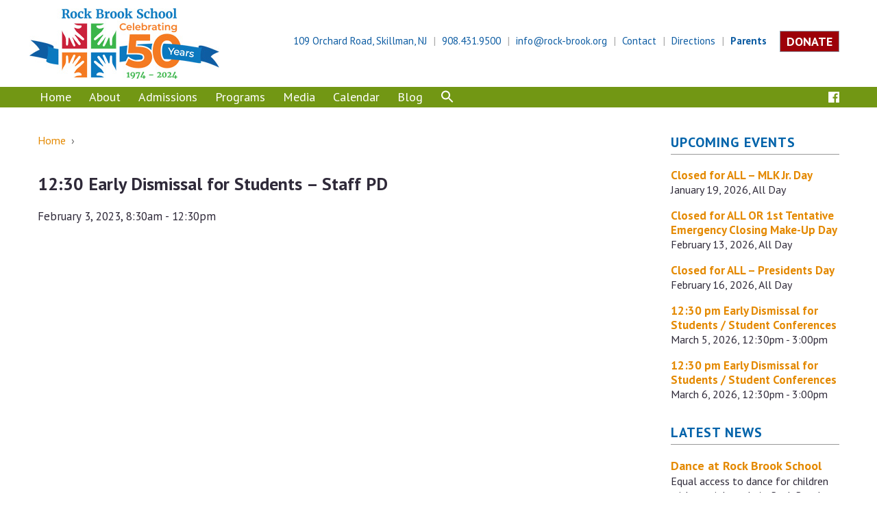

--- FILE ---
content_type: text/html; charset=UTF-8
request_url: https://www.rock-brook.org/events/1230-early-dismissal-for-students-staff-pd-5/
body_size: 18298
content:
<!DOCTYPE html>
<!--[if IE 8 ]>
	<html class="no-js ie8" lang="en-US">
<![endif]-->
<!--[if IE 9 ]>
	<html class="no-js ie9" lang="en-US">
<![endif]-->
<!--[if gt IE 9]><!-->
<html lang="en-US"><!--<![endif]-->
	<head>
				<meta charset="UTF-8">
		<meta name="viewport" content="width=device-width, initial-scale=1">
		<meta http-equiv="X-UA-Compatible" content="IE=9; IE=8; IE=7; IE=EDGE" /> 

		<link rel="profile" href="https://gmpg.org/xfn/11">
		<link rel="pingback" href="https://www.rock-brook.org/xmlrpc.php">
		
		<title>12:30 Early Dismissal for Students &#8211; Staff PD &#8211; Rock Brook School</title>
<meta name='robots' content='max-image-preview:large' />
<link rel='dns-prefetch' href='//maxcdn.bootstrapcdn.com' />
<link rel="alternate" type="application/rss+xml" title="Rock Brook School &raquo; Feed" href="https://www.rock-brook.org/feed/" />
<link rel="alternate" type="application/rss+xml" title="Rock Brook School &raquo; Comments Feed" href="https://www.rock-brook.org/comments/feed/" />
<link rel="alternate" title="oEmbed (JSON)" type="application/json+oembed" href="https://www.rock-brook.org/wp-json/oembed/1.0/embed?url=https%3A%2F%2Fwww.rock-brook.org%2Fevents-2%2F" />
<link rel="alternate" title="oEmbed (XML)" type="text/xml+oembed" href="https://www.rock-brook.org/wp-json/oembed/1.0/embed?url=https%3A%2F%2Fwww.rock-brook.org%2Fevents-2%2F&#038;format=xml" />
<style id='wp-img-auto-sizes-contain-inline-css' type='text/css'>
img:is([sizes=auto i],[sizes^="auto," i]){contain-intrinsic-size:3000px 1500px}
/*# sourceURL=wp-img-auto-sizes-contain-inline-css */
</style>

<style id='wp-emoji-styles-inline-css' type='text/css'>

	img.wp-smiley, img.emoji {
		display: inline !important;
		border: none !important;
		box-shadow: none !important;
		height: 1em !important;
		width: 1em !important;
		margin: 0 0.07em !important;
		vertical-align: -0.1em !important;
		background: none !important;
		padding: 0 !important;
	}
/*# sourceURL=wp-emoji-styles-inline-css */
</style>
<link rel='stylesheet' id='wp-block-library-css' href='https://www.rock-brook.org/wp-includes/css/dist/block-library/style.min.css?ver=694aa9b9a5cff9eb6bc3e38af6b19f19' type='text/css' media='all' />
<style id='global-styles-inline-css' type='text/css'>
:root{--wp--preset--aspect-ratio--square: 1;--wp--preset--aspect-ratio--4-3: 4/3;--wp--preset--aspect-ratio--3-4: 3/4;--wp--preset--aspect-ratio--3-2: 3/2;--wp--preset--aspect-ratio--2-3: 2/3;--wp--preset--aspect-ratio--16-9: 16/9;--wp--preset--aspect-ratio--9-16: 9/16;--wp--preset--color--black: #000000;--wp--preset--color--cyan-bluish-gray: #abb8c3;--wp--preset--color--white: #ffffff;--wp--preset--color--pale-pink: #f78da7;--wp--preset--color--vivid-red: #cf2e2e;--wp--preset--color--luminous-vivid-orange: #ff6900;--wp--preset--color--luminous-vivid-amber: #fcb900;--wp--preset--color--light-green-cyan: #7bdcb5;--wp--preset--color--vivid-green-cyan: #00d084;--wp--preset--color--pale-cyan-blue: #8ed1fc;--wp--preset--color--vivid-cyan-blue: #0693e3;--wp--preset--color--vivid-purple: #9b51e0;--wp--preset--gradient--vivid-cyan-blue-to-vivid-purple: linear-gradient(135deg,rgb(6,147,227) 0%,rgb(155,81,224) 100%);--wp--preset--gradient--light-green-cyan-to-vivid-green-cyan: linear-gradient(135deg,rgb(122,220,180) 0%,rgb(0,208,130) 100%);--wp--preset--gradient--luminous-vivid-amber-to-luminous-vivid-orange: linear-gradient(135deg,rgb(252,185,0) 0%,rgb(255,105,0) 100%);--wp--preset--gradient--luminous-vivid-orange-to-vivid-red: linear-gradient(135deg,rgb(255,105,0) 0%,rgb(207,46,46) 100%);--wp--preset--gradient--very-light-gray-to-cyan-bluish-gray: linear-gradient(135deg,rgb(238,238,238) 0%,rgb(169,184,195) 100%);--wp--preset--gradient--cool-to-warm-spectrum: linear-gradient(135deg,rgb(74,234,220) 0%,rgb(151,120,209) 20%,rgb(207,42,186) 40%,rgb(238,44,130) 60%,rgb(251,105,98) 80%,rgb(254,248,76) 100%);--wp--preset--gradient--blush-light-purple: linear-gradient(135deg,rgb(255,206,236) 0%,rgb(152,150,240) 100%);--wp--preset--gradient--blush-bordeaux: linear-gradient(135deg,rgb(254,205,165) 0%,rgb(254,45,45) 50%,rgb(107,0,62) 100%);--wp--preset--gradient--luminous-dusk: linear-gradient(135deg,rgb(255,203,112) 0%,rgb(199,81,192) 50%,rgb(65,88,208) 100%);--wp--preset--gradient--pale-ocean: linear-gradient(135deg,rgb(255,245,203) 0%,rgb(182,227,212) 50%,rgb(51,167,181) 100%);--wp--preset--gradient--electric-grass: linear-gradient(135deg,rgb(202,248,128) 0%,rgb(113,206,126) 100%);--wp--preset--gradient--midnight: linear-gradient(135deg,rgb(2,3,129) 0%,rgb(40,116,252) 100%);--wp--preset--font-size--small: 13px;--wp--preset--font-size--medium: 20px;--wp--preset--font-size--large: 36px;--wp--preset--font-size--x-large: 42px;--wp--preset--spacing--20: 0.44rem;--wp--preset--spacing--30: 0.67rem;--wp--preset--spacing--40: 1rem;--wp--preset--spacing--50: 1.5rem;--wp--preset--spacing--60: 2.25rem;--wp--preset--spacing--70: 3.38rem;--wp--preset--spacing--80: 5.06rem;--wp--preset--shadow--natural: 6px 6px 9px rgba(0, 0, 0, 0.2);--wp--preset--shadow--deep: 12px 12px 50px rgba(0, 0, 0, 0.4);--wp--preset--shadow--sharp: 6px 6px 0px rgba(0, 0, 0, 0.2);--wp--preset--shadow--outlined: 6px 6px 0px -3px rgb(255, 255, 255), 6px 6px rgb(0, 0, 0);--wp--preset--shadow--crisp: 6px 6px 0px rgb(0, 0, 0);}:where(.is-layout-flex){gap: 0.5em;}:where(.is-layout-grid){gap: 0.5em;}body .is-layout-flex{display: flex;}.is-layout-flex{flex-wrap: wrap;align-items: center;}.is-layout-flex > :is(*, div){margin: 0;}body .is-layout-grid{display: grid;}.is-layout-grid > :is(*, div){margin: 0;}:where(.wp-block-columns.is-layout-flex){gap: 2em;}:where(.wp-block-columns.is-layout-grid){gap: 2em;}:where(.wp-block-post-template.is-layout-flex){gap: 1.25em;}:where(.wp-block-post-template.is-layout-grid){gap: 1.25em;}.has-black-color{color: var(--wp--preset--color--black) !important;}.has-cyan-bluish-gray-color{color: var(--wp--preset--color--cyan-bluish-gray) !important;}.has-white-color{color: var(--wp--preset--color--white) !important;}.has-pale-pink-color{color: var(--wp--preset--color--pale-pink) !important;}.has-vivid-red-color{color: var(--wp--preset--color--vivid-red) !important;}.has-luminous-vivid-orange-color{color: var(--wp--preset--color--luminous-vivid-orange) !important;}.has-luminous-vivid-amber-color{color: var(--wp--preset--color--luminous-vivid-amber) !important;}.has-light-green-cyan-color{color: var(--wp--preset--color--light-green-cyan) !important;}.has-vivid-green-cyan-color{color: var(--wp--preset--color--vivid-green-cyan) !important;}.has-pale-cyan-blue-color{color: var(--wp--preset--color--pale-cyan-blue) !important;}.has-vivid-cyan-blue-color{color: var(--wp--preset--color--vivid-cyan-blue) !important;}.has-vivid-purple-color{color: var(--wp--preset--color--vivid-purple) !important;}.has-black-background-color{background-color: var(--wp--preset--color--black) !important;}.has-cyan-bluish-gray-background-color{background-color: var(--wp--preset--color--cyan-bluish-gray) !important;}.has-white-background-color{background-color: var(--wp--preset--color--white) !important;}.has-pale-pink-background-color{background-color: var(--wp--preset--color--pale-pink) !important;}.has-vivid-red-background-color{background-color: var(--wp--preset--color--vivid-red) !important;}.has-luminous-vivid-orange-background-color{background-color: var(--wp--preset--color--luminous-vivid-orange) !important;}.has-luminous-vivid-amber-background-color{background-color: var(--wp--preset--color--luminous-vivid-amber) !important;}.has-light-green-cyan-background-color{background-color: var(--wp--preset--color--light-green-cyan) !important;}.has-vivid-green-cyan-background-color{background-color: var(--wp--preset--color--vivid-green-cyan) !important;}.has-pale-cyan-blue-background-color{background-color: var(--wp--preset--color--pale-cyan-blue) !important;}.has-vivid-cyan-blue-background-color{background-color: var(--wp--preset--color--vivid-cyan-blue) !important;}.has-vivid-purple-background-color{background-color: var(--wp--preset--color--vivid-purple) !important;}.has-black-border-color{border-color: var(--wp--preset--color--black) !important;}.has-cyan-bluish-gray-border-color{border-color: var(--wp--preset--color--cyan-bluish-gray) !important;}.has-white-border-color{border-color: var(--wp--preset--color--white) !important;}.has-pale-pink-border-color{border-color: var(--wp--preset--color--pale-pink) !important;}.has-vivid-red-border-color{border-color: var(--wp--preset--color--vivid-red) !important;}.has-luminous-vivid-orange-border-color{border-color: var(--wp--preset--color--luminous-vivid-orange) !important;}.has-luminous-vivid-amber-border-color{border-color: var(--wp--preset--color--luminous-vivid-amber) !important;}.has-light-green-cyan-border-color{border-color: var(--wp--preset--color--light-green-cyan) !important;}.has-vivid-green-cyan-border-color{border-color: var(--wp--preset--color--vivid-green-cyan) !important;}.has-pale-cyan-blue-border-color{border-color: var(--wp--preset--color--pale-cyan-blue) !important;}.has-vivid-cyan-blue-border-color{border-color: var(--wp--preset--color--vivid-cyan-blue) !important;}.has-vivid-purple-border-color{border-color: var(--wp--preset--color--vivid-purple) !important;}.has-vivid-cyan-blue-to-vivid-purple-gradient-background{background: var(--wp--preset--gradient--vivid-cyan-blue-to-vivid-purple) !important;}.has-light-green-cyan-to-vivid-green-cyan-gradient-background{background: var(--wp--preset--gradient--light-green-cyan-to-vivid-green-cyan) !important;}.has-luminous-vivid-amber-to-luminous-vivid-orange-gradient-background{background: var(--wp--preset--gradient--luminous-vivid-amber-to-luminous-vivid-orange) !important;}.has-luminous-vivid-orange-to-vivid-red-gradient-background{background: var(--wp--preset--gradient--luminous-vivid-orange-to-vivid-red) !important;}.has-very-light-gray-to-cyan-bluish-gray-gradient-background{background: var(--wp--preset--gradient--very-light-gray-to-cyan-bluish-gray) !important;}.has-cool-to-warm-spectrum-gradient-background{background: var(--wp--preset--gradient--cool-to-warm-spectrum) !important;}.has-blush-light-purple-gradient-background{background: var(--wp--preset--gradient--blush-light-purple) !important;}.has-blush-bordeaux-gradient-background{background: var(--wp--preset--gradient--blush-bordeaux) !important;}.has-luminous-dusk-gradient-background{background: var(--wp--preset--gradient--luminous-dusk) !important;}.has-pale-ocean-gradient-background{background: var(--wp--preset--gradient--pale-ocean) !important;}.has-electric-grass-gradient-background{background: var(--wp--preset--gradient--electric-grass) !important;}.has-midnight-gradient-background{background: var(--wp--preset--gradient--midnight) !important;}.has-small-font-size{font-size: var(--wp--preset--font-size--small) !important;}.has-medium-font-size{font-size: var(--wp--preset--font-size--medium) !important;}.has-large-font-size{font-size: var(--wp--preset--font-size--large) !important;}.has-x-large-font-size{font-size: var(--wp--preset--font-size--x-large) !important;}
/*# sourceURL=global-styles-inline-css */
</style>

<style id='classic-theme-styles-inline-css' type='text/css'>
/*! This file is auto-generated */
.wp-block-button__link{color:#fff;background-color:#32373c;border-radius:9999px;box-shadow:none;text-decoration:none;padding:calc(.667em + 2px) calc(1.333em + 2px);font-size:1.125em}.wp-block-file__button{background:#32373c;color:#fff;text-decoration:none}
/*# sourceURL=/wp-includes/css/classic-themes.min.css */
</style>
<link rel='stylesheet' id='cpsh-shortcodes-css' href='https://www.rock-brook.org/wp-content/plugins/column-shortcodes//assets/css/shortcodes.css?ver=1.0.1' type='text/css' media='all' />
<link rel='stylesheet' id='contact-form-7-css' href='https://www.rock-brook.org/wp-content/plugins/contact-form-7/includes/css/styles.css?ver=6.1.4' type='text/css' media='all' />
<style id='contact-form-7-inline-css' type='text/css'>
.wpcf7 .wpcf7-recaptcha iframe {margin-bottom: 0;}.wpcf7 .wpcf7-recaptcha[data-align="center"] > div {margin: 0 auto;}.wpcf7 .wpcf7-recaptcha[data-align="right"] > div {margin: 0 0 0 auto;}
/*# sourceURL=contact-form-7-inline-css */
</style>
<link rel='stylesheet' id='ditty-news-ticker-font-css' href='https://www.rock-brook.org/wp-content/plugins/ditty-news-ticker/legacy/inc/static/libs/fontastic/styles.css?ver=3.1.60' type='text/css' media='all' />
<link rel='stylesheet' id='ditty-news-ticker-css' href='https://www.rock-brook.org/wp-content/plugins/ditty-news-ticker/legacy/inc/static/css/style.css?ver=3.1.60' type='text/css' media='all' />
<link rel='stylesheet' id='ditty-displays-css' href='https://www.rock-brook.org/wp-content/plugins/ditty-news-ticker/assets/build/dittyDisplays.css?ver=3.1.60' type='text/css' media='all' />
<link rel='stylesheet' id='ditty-fontawesome-css' href='https://www.rock-brook.org/wp-content/plugins/ditty-news-ticker/includes/libs/fontawesome-6.4.0/css/all.css?ver=6.4.0' type='text/css' media='' />
<link rel='stylesheet' id='email-subscribers-css' href='https://www.rock-brook.org/wp-content/plugins/email-subscribers/lite/public/css/email-subscribers-public.css?ver=5.9.12' type='text/css' media='all' />
<style id='responsive-menu-inline-css' type='text/css'>
/** This file is major component of this plugin so please don't try to edit here. */
#rmp_menu_trigger-2034 {
  width: 40px;
  height: 40px;
  position: absolute;
  top: 28px;
  border-radius: 5px;
  display: none;
  text-decoration: none;
  right: 1%;
  background: #2e2960;
  transition: transform 0.5s, background-color 0.5s;
}
#rmp_menu_trigger-2034:hover, #rmp_menu_trigger-2034:focus {
  background: #2e2960;
  text-decoration: unset;
}
#rmp_menu_trigger-2034.is-active {
  background: #2e2960;
}
#rmp_menu_trigger-2034 .rmp-trigger-box {
  width: 25px;
  color: #ffffff;
}
#rmp_menu_trigger-2034 .rmp-trigger-icon-active, #rmp_menu_trigger-2034 .rmp-trigger-text-open {
  display: none;
}
#rmp_menu_trigger-2034.is-active .rmp-trigger-icon-active, #rmp_menu_trigger-2034.is-active .rmp-trigger-text-open {
  display: inline;
}
#rmp_menu_trigger-2034.is-active .rmp-trigger-icon-inactive, #rmp_menu_trigger-2034.is-active .rmp-trigger-text {
  display: none;
}
#rmp_menu_trigger-2034 .rmp-trigger-label {
  color: #ffffff;
  pointer-events: none;
  line-height: 13px;
  font-family: inherit;
  font-size: 14px;
  display: inline;
  text-transform: inherit;
}
#rmp_menu_trigger-2034 .rmp-trigger-label.rmp-trigger-label-top {
  display: block;
  margin-bottom: 12px;
}
#rmp_menu_trigger-2034 .rmp-trigger-label.rmp-trigger-label-bottom {
  display: block;
  margin-top: 12px;
}
#rmp_menu_trigger-2034 .responsive-menu-pro-inner {
  display: block;
}
#rmp_menu_trigger-2034 .rmp-trigger-icon-inactive .rmp-font-icon {
  color: #ffffff;
}
#rmp_menu_trigger-2034 .responsive-menu-pro-inner, #rmp_menu_trigger-2034 .responsive-menu-pro-inner::before, #rmp_menu_trigger-2034 .responsive-menu-pro-inner::after {
  width: 25px;
  height: 3px;
  background-color: #ffffff;
  border-radius: 4px;
  position: absolute;
}
#rmp_menu_trigger-2034 .rmp-trigger-icon-active .rmp-font-icon {
  color: #015e9f;
}
#rmp_menu_trigger-2034.is-active .responsive-menu-pro-inner, #rmp_menu_trigger-2034.is-active .responsive-menu-pro-inner::before, #rmp_menu_trigger-2034.is-active .responsive-menu-pro-inner::after {
  background-color: #015e9f;
}
#rmp_menu_trigger-2034:hover .rmp-trigger-icon-inactive .rmp-font-icon {
  color: #015e9f;
}
#rmp_menu_trigger-2034:not(.is-active):hover .responsive-menu-pro-inner, #rmp_menu_trigger-2034:not(.is-active):hover .responsive-menu-pro-inner::before, #rmp_menu_trigger-2034:not(.is-active):hover .responsive-menu-pro-inner::after {
  background-color: #015e9f;
}
#rmp_menu_trigger-2034 .responsive-menu-pro-inner::before {
  top: 10px;
}
#rmp_menu_trigger-2034 .responsive-menu-pro-inner::after {
  bottom: 10px;
}
#rmp_menu_trigger-2034.is-active .responsive-menu-pro-inner::after {
  bottom: 0;
}
/* Hamburger menu styling */
@media screen and (max-width: 991px) {
  /** Menu Title Style */
  /** Menu Additional Content Style */
  #rmp_menu_trigger-2034 {
    display: block;
  }
  #rmp-container-2034 {
    position: fixed;
    top: 0;
    margin: 0;
    transition: transform 0.5s;
    overflow: auto;
    display: block;
    width: 100%;
    background-color: #729714;
    background-image: url("");
    height: 100%;
    left: 0;
    padding-top: 0px;
    padding-left: 0px;
    padding-bottom: 0px;
    padding-right: 0px;
  }
  #rmp-menu-wrap-2034 {
    padding-top: 0px;
    padding-left: 0px;
    padding-bottom: 0px;
    padding-right: 0px;
    background-color: #729714;
  }
  #rmp-menu-wrap-2034 .rmp-menu, #rmp-menu-wrap-2034 .rmp-submenu {
    width: 100%;
    box-sizing: border-box;
    margin: 0;
    padding: 0;
  }
  #rmp-menu-wrap-2034 .rmp-submenu-depth-1 .rmp-menu-item-link {
    padding-left: 10%;
  }
  #rmp-menu-wrap-2034 .rmp-submenu-depth-2 .rmp-menu-item-link {
    padding-left: 15%;
  }
  #rmp-menu-wrap-2034 .rmp-submenu-depth-3 .rmp-menu-item-link {
    padding-left: 20%;
  }
  #rmp-menu-wrap-2034 .rmp-submenu-depth-4 .rmp-menu-item-link {
    padding-left: 25%;
  }
  #rmp-menu-wrap-2034 .rmp-submenu.rmp-submenu-open {
    display: block;
  }
  #rmp-menu-wrap-2034 .rmp-menu-item {
    width: 100%;
    list-style: none;
    margin: 0;
  }
  #rmp-menu-wrap-2034 .rmp-menu-item-link {
    height: 40px;
    line-height: 40px;
    font-size: 21px;
    border-bottom: 1px solid #59760e;
    font-family: inherit;
    color: #ffffff;
    text-align: left;
    background-color: #729714;
    font-weight: normal;
    letter-spacing: 0px;
    display: block;
    box-sizing: border-box;
    width: 100%;
    text-decoration: none;
    position: relative;
    overflow: hidden;
    transition: background-color 0.5s, border-color 0.5s, 0.5s;
    padding: 0 5%;
    padding-right: 48px;
  }
  #rmp-menu-wrap-2034 .rmp-menu-item-link:after, #rmp-menu-wrap-2034 .rmp-menu-item-link:before {
    display: none;
  }
  #rmp-menu-wrap-2034 .rmp-menu-item-link:hover, #rmp-menu-wrap-2034 .rmp-menu-item-link:focus {
    color: #015e9f;
    border-color: #59760e;
    background-color: #015e9f;
  }
  #rmp-menu-wrap-2034 .rmp-menu-item-link:focus {
    outline: none;
    border-color: unset;
    box-shadow: unset;
  }
  #rmp-menu-wrap-2034 .rmp-menu-item-link .rmp-font-icon {
    height: 40px;
    line-height: 40px;
    margin-right: 10px;
    font-size: 21px;
  }
  #rmp-menu-wrap-2034 .rmp-menu-current-item .rmp-menu-item-link {
    color: #ffffff;
    border-color: #59760e;
    background-color: #729714;
  }
  #rmp-menu-wrap-2034 .rmp-menu-current-item .rmp-menu-item-link:hover, #rmp-menu-wrap-2034 .rmp-menu-current-item .rmp-menu-item-link:focus {
    color: #015e9f;
    border-color: #59760e;
    background-color: #015e9f;
  }
  #rmp-menu-wrap-2034 .rmp-menu-subarrow {
    position: absolute;
    top: 0;
    bottom: 0;
    text-align: center;
    overflow: hidden;
    background-size: cover;
    overflow: hidden;
    right: 0;
    border-left-style: solid;
    border-left-color: #729714;
    border-left-width: 1px;
    height: 38px;
    width: 38px;
    color: #ffffff;
    background-color: #729714;
  }
  #rmp-menu-wrap-2034 .rmp-menu-subarrow svg {
    fill: #ffffff;
  }
  #rmp-menu-wrap-2034 .rmp-menu-subarrow:hover {
    color: #ffffff;
    border-color: #015e9f;
    background-color: #015e9f;
  }
  #rmp-menu-wrap-2034 .rmp-menu-subarrow:hover svg {
    fill: #ffffff;
  }
  #rmp-menu-wrap-2034 .rmp-menu-subarrow .rmp-font-icon {
    margin-right: unset;
  }
  #rmp-menu-wrap-2034 .rmp-menu-subarrow * {
    vertical-align: middle;
    line-height: 38px;
  }
  #rmp-menu-wrap-2034 .rmp-menu-subarrow-active {
    display: block;
    background-size: cover;
    color: #ffffff;
    border-color: #729714;
    background-color: #729714;
  }
  #rmp-menu-wrap-2034 .rmp-menu-subarrow-active svg {
    fill: #ffffff;
  }
  #rmp-menu-wrap-2034 .rmp-menu-subarrow-active:hover {
    color: #ffffff;
    border-color: #015e9f;
    background-color: #015e9f;
  }
  #rmp-menu-wrap-2034 .rmp-menu-subarrow-active:hover svg {
    fill: #ffffff;
  }
  #rmp-menu-wrap-2034 .rmp-submenu {
    display: none;
  }
  #rmp-menu-wrap-2034 .rmp-submenu .rmp-menu-item-link {
    height: 40px;
    line-height: 40px;
    letter-spacing: 0px;
    font-size: 18px;
    border-bottom: 1px solid #59760e;
    font-family: inherit;
    font-weight: normal;
    color: #ffffff;
    text-align: left;
    background-color: #729714;
  }
  #rmp-menu-wrap-2034 .rmp-submenu .rmp-menu-item-link:hover, #rmp-menu-wrap-2034 .rmp-submenu .rmp-menu-item-link:focus {
    color: #ffffff;
    border-color: #59760e;
    background-color: #015e9f;
  }
  #rmp-menu-wrap-2034 .rmp-submenu .rmp-menu-current-item .rmp-menu-item-link {
    color: #ffffff;
    border-color: #59760e;
    background-color: #729714;
  }
  #rmp-menu-wrap-2034 .rmp-submenu .rmp-menu-current-item .rmp-menu-item-link:hover, #rmp-menu-wrap-2034 .rmp-submenu .rmp-menu-current-item .rmp-menu-item-link:focus {
    color: #ffffff;
    border-color: #59760e;
    background-color: #015e9f;
  }
  #rmp-menu-wrap-2034 .rmp-submenu .rmp-menu-subarrow {
    right: 0;
    border-right: unset;
    border-left-style: solid;
    border-left-color: #729714;
    border-left-width: 1px;
    height: 40px;
    line-height: 40px;
    width: 40px;
    color: #ffffff;
    background-color: #729714;
  }
  #rmp-menu-wrap-2034 .rmp-submenu .rmp-menu-subarrow:hover {
    color: #ffffff;
    border-color: #015e9f;
    background-color: #015e9f;
  }
  #rmp-menu-wrap-2034 .rmp-submenu .rmp-menu-subarrow-active {
    color: #ffffff;
    border-color: #729714;
    background-color: #729714;
  }
  #rmp-menu-wrap-2034 .rmp-submenu .rmp-menu-subarrow-active:hover {
    color: #ffffff;
    border-color: #015e9f;
    background-color: #015e9f;
  }
  #rmp-menu-wrap-2034 .rmp-menu-item-description {
    margin: 0;
    padding: 5px 5%;
    opacity: 0.8;
    color: #ffffff;
  }
  #rmp-search-box-2034 {
    display: block;
    padding-top: 0px;
    padding-left: 5%;
    padding-bottom: 0px;
    padding-right: 5%;
  }
  #rmp-search-box-2034 .rmp-search-form {
    margin: 0;
  }
  #rmp-search-box-2034 .rmp-search-box {
    background: #ffffff;
    border: 1px solid #dadada;
    color: #333333;
    width: 100%;
    padding: 0 5%;
    border-radius: 30px;
    height: 45px;
    -webkit-appearance: none;
  }
  #rmp-search-box-2034 .rmp-search-box::placeholder {
    color: #c7c7cd;
  }
  #rmp-search-box-2034 .rmp-search-box:focus {
    background-color: #ffffff;
    outline: 2px solid #dadada;
    color: #333333;
  }
  #rmp-menu-title-2034 {
    background-color: #729714;
    color: #ffffff;
    text-align: left;
    font-size: 13px;
    padding-top: 10%;
    padding-left: 5%;
    padding-bottom: 0%;
    padding-right: 5%;
    font-weight: 400;
    transition: background-color 0.5s, border-color 0.5s, color 0.5s;
  }
  #rmp-menu-title-2034:hover {
    background-color: #729714;
    color: #ffffff;
  }
  #rmp-menu-title-2034 > .rmp-menu-title-link {
    color: #ffffff;
    width: 100%;
    background-color: unset;
    text-decoration: none;
  }
  #rmp-menu-title-2034 > .rmp-menu-title-link:hover {
    color: #ffffff;
  }
  #rmp-menu-title-2034 .rmp-font-icon {
    font-size: 13px;
  }
  #rmp-menu-additional-content-2034 {
    padding-top: 0px;
    padding-left: 5%;
    padding-bottom: 0px;
    padding-right: 5%;
    color: #ffffff;
    text-align: center;
    font-size: 16px;
  }
}
/**
This file contents common styling of menus.
*/
.rmp-container {
  display: none;
  visibility: visible;
  padding: 0px 0px 0px 0px;
  z-index: 99998;
  transition: all 0.3s;
  /** Scrolling bar in menu setting box **/
}
.rmp-container.rmp-fade-top, .rmp-container.rmp-fade-left, .rmp-container.rmp-fade-right, .rmp-container.rmp-fade-bottom {
  display: none;
}
.rmp-container.rmp-slide-left, .rmp-container.rmp-push-left {
  transform: translateX(-100%);
  -ms-transform: translateX(-100%);
  -webkit-transform: translateX(-100%);
  -moz-transform: translateX(-100%);
}
.rmp-container.rmp-slide-left.rmp-menu-open, .rmp-container.rmp-push-left.rmp-menu-open {
  transform: translateX(0);
  -ms-transform: translateX(0);
  -webkit-transform: translateX(0);
  -moz-transform: translateX(0);
}
.rmp-container.rmp-slide-right, .rmp-container.rmp-push-right {
  transform: translateX(100%);
  -ms-transform: translateX(100%);
  -webkit-transform: translateX(100%);
  -moz-transform: translateX(100%);
}
.rmp-container.rmp-slide-right.rmp-menu-open, .rmp-container.rmp-push-right.rmp-menu-open {
  transform: translateX(0);
  -ms-transform: translateX(0);
  -webkit-transform: translateX(0);
  -moz-transform: translateX(0);
}
.rmp-container.rmp-slide-top, .rmp-container.rmp-push-top {
  transform: translateY(-100%);
  -ms-transform: translateY(-100%);
  -webkit-transform: translateY(-100%);
  -moz-transform: translateY(-100%);
}
.rmp-container.rmp-slide-top.rmp-menu-open, .rmp-container.rmp-push-top.rmp-menu-open {
  transform: translateY(0);
  -ms-transform: translateY(0);
  -webkit-transform: translateY(0);
  -moz-transform: translateY(0);
}
.rmp-container.rmp-slide-bottom, .rmp-container.rmp-push-bottom {
  transform: translateY(100%);
  -ms-transform: translateY(100%);
  -webkit-transform: translateY(100%);
  -moz-transform: translateY(100%);
}
.rmp-container.rmp-slide-bottom.rmp-menu-open, .rmp-container.rmp-push-bottom.rmp-menu-open {
  transform: translateX(0);
  -ms-transform: translateX(0);
  -webkit-transform: translateX(0);
  -moz-transform: translateX(0);
}
.rmp-container::-webkit-scrollbar {
  width: 0px;
}
.rmp-container ::-webkit-scrollbar-track {
  box-shadow: inset 0 0 5px transparent;
}
.rmp-container ::-webkit-scrollbar-thumb {
  background: transparent;
}
.rmp-container ::-webkit-scrollbar-thumb:hover {
  background: transparent;
}
.rmp-container .rmp-menu-wrap .rmp-menu {
  transition: none;
  border-radius: 0;
  box-shadow: none;
  background: none;
  border: 0;
  bottom: auto;
  box-sizing: border-box;
  clip: auto;
  color: #666;
  display: block;
  float: none;
  font-family: inherit;
  font-size: 14px;
  height: auto;
  left: auto;
  line-height: 1.7;
  list-style-type: none;
  margin: 0;
  min-height: auto;
  max-height: none;
  opacity: 1;
  outline: none;
  overflow: visible;
  padding: 0;
  position: relative;
  pointer-events: auto;
  right: auto;
  text-align: left;
  text-decoration: none;
  text-indent: 0;
  text-transform: none;
  transform: none;
  top: auto;
  visibility: inherit;
  width: auto;
  word-wrap: break-word;
  white-space: normal;
}
.rmp-container .rmp-menu-additional-content {
  display: block;
  word-break: break-word;
}
.rmp-container .rmp-menu-title {
  display: flex;
  flex-direction: column;
}
.rmp-container .rmp-menu-title .rmp-menu-title-image {
  max-width: 100%;
  margin-bottom: 15px;
  display: block;
  margin: auto;
  margin-bottom: 15px;
}
button.rmp_menu_trigger {
  z-index: 999999;
  overflow: hidden;
  outline: none;
  border: 0;
  display: none;
  margin: 0;
  transition: transform 0.5s, background-color 0.5s;
  padding: 0;
}
button.rmp_menu_trigger .responsive-menu-pro-inner::before, button.rmp_menu_trigger .responsive-menu-pro-inner::after {
  content: "";
  display: block;
}
button.rmp_menu_trigger .responsive-menu-pro-inner::before {
  top: 10px;
}
button.rmp_menu_trigger .responsive-menu-pro-inner::after {
  bottom: 10px;
}
button.rmp_menu_trigger .rmp-trigger-box {
  width: 40px;
  display: inline-block;
  position: relative;
  pointer-events: none;
  vertical-align: super;
}
/*  Menu Trigger Boring Animation */
.rmp-menu-trigger-boring .responsive-menu-pro-inner {
  transition-property: none;
}
.rmp-menu-trigger-boring .responsive-menu-pro-inner::after, .rmp-menu-trigger-boring .responsive-menu-pro-inner::before {
  transition-property: none;
}
.rmp-menu-trigger-boring.is-active .responsive-menu-pro-inner {
  transform: rotate(45deg);
}
.rmp-menu-trigger-boring.is-active .responsive-menu-pro-inner:before {
  top: 0;
  opacity: 0;
}
.rmp-menu-trigger-boring.is-active .responsive-menu-pro-inner:after {
  bottom: 0;
  transform: rotate(-90deg);
}

/*# sourceURL=responsive-menu-inline-css */
</style>
<link rel='stylesheet' id='dashicons-css' href='https://www.rock-brook.org/wp-includes/css/dashicons.min.css?ver=694aa9b9a5cff9eb6bc3e38af6b19f19' type='text/css' media='all' />
<link rel='stylesheet' id='sbscrbr_style-css' href='https://www.rock-brook.org/wp-content/plugins/subscriber/css/frontend_style.css?ver=1.4.9' type='text/css' media='all' />
<link rel='stylesheet' id='cff-css' href='https://www.rock-brook.org/wp-content/plugins/custom-facebook-feed/assets/css/cff-style.min.css?ver=4.3.4' type='text/css' media='all' />
<link rel='stylesheet' id='sb-font-awesome-css' href='https://maxcdn.bootstrapcdn.com/font-awesome/4.7.0/css/font-awesome.min.css?ver=694aa9b9a5cff9eb6bc3e38af6b19f19' type='text/css' media='all' />
<link rel='stylesheet' id='ivory-search-styles-css' href='https://www.rock-brook.org/wp-content/plugins/add-search-to-menu/public/css/ivory-search.min.css?ver=5.5.13' type='text/css' media='all' />
<link rel='stylesheet' id='responsive-mobile-style-css' href='https://www.rock-brook.org/wp-content/themes/responsive-mobile/css/style.css?ver=1.13' type='text/css' media='all' />
<link rel='stylesheet' id='responsive-mobile-child-style-css' href='https://www.rock-brook.org/wp-content/themes/responsive-childtheme-responsive-II/style.css?ver=1.0.0' type='text/css' media='all' />
<link rel='stylesheet' id='cyclone-template-style-dark-0-css' href='https://www.rock-brook.org/wp-content/plugins/cyclone-slider-2/templates/dark/style.css?ver=3.2.0' type='text/css' media='all' />
<link rel='stylesheet' id='cyclone-template-style-default-0-css' href='https://www.rock-brook.org/wp-content/plugins/cyclone-slider-2/templates/default/style.css?ver=3.2.0' type='text/css' media='all' />
<link rel='stylesheet' id='cyclone-template-style-standard-0-css' href='https://www.rock-brook.org/wp-content/plugins/cyclone-slider-2/templates/standard/style.css?ver=3.2.0' type='text/css' media='all' />
<link rel='stylesheet' id='cyclone-template-style-thumbnails-0-css' href='https://www.rock-brook.org/wp-content/plugins/cyclone-slider-2/templates/thumbnails/style.css?ver=3.2.0' type='text/css' media='all' />
<link rel='stylesheet' id='bootstrap-css' href='https://www.rock-brook.org/wp-content/themes/responsive-mobile/libraries/bootstrap/css/bootstrap.min.css?ver=694aa9b9a5cff9eb6bc3e38af6b19f19' type='text/css' media='all' />
<script type="text/javascript" src="https://www.rock-brook.org/wp-includes/js/jquery/jquery.min.js?ver=3.7.1" id="jquery-core-js"></script>
<script type="text/javascript" src="https://www.rock-brook.org/wp-includes/js/jquery/jquery-migrate.min.js?ver=3.4.1" id="jquery-migrate-js"></script>
<script type="text/javascript" id="rmp_menu_scripts-js-extra">
/* <![CDATA[ */
var rmp_menu = {"ajaxURL":"https://www.rock-brook.org/wp-admin/admin-ajax.php","wp_nonce":"ab0bec2f20","menu":[{"menu_theme":null,"theme_type":"default","theme_location_menu":"","submenu_submenu_arrow_width":"40","submenu_submenu_arrow_width_unit":"px","submenu_submenu_arrow_height":"40","submenu_submenu_arrow_height_unit":"px","submenu_arrow_position":"right","submenu_sub_arrow_background_colour":"#729714","submenu_sub_arrow_background_hover_colour":"#015e9f","submenu_sub_arrow_background_colour_active":"#729714","submenu_sub_arrow_background_hover_colour_active":"#015e9f","submenu_sub_arrow_border_width":"1","submenu_sub_arrow_border_width_unit":"px","submenu_sub_arrow_border_colour":"#729714","submenu_sub_arrow_border_hover_colour":"#015e9f","submenu_sub_arrow_border_colour_active":"#729714","submenu_sub_arrow_border_hover_colour_active":"#015e9f","submenu_sub_arrow_shape_colour":"#ffffff","submenu_sub_arrow_shape_hover_colour":"#ffffff","submenu_sub_arrow_shape_colour_active":"#ffffff","submenu_sub_arrow_shape_hover_colour_active":"#ffffff","use_header_bar":"off","header_bar_items_order":"{\"logo\":\"on\",\"title\":\"on\",\"search\":\"on\",\"html content\":\"on\"}","header_bar_title":"","header_bar_html_content":"","header_bar_logo":"","header_bar_logo_link":"","header_bar_logo_width":"","header_bar_logo_width_unit":"%","header_bar_logo_height":"","header_bar_logo_height_unit":"px","header_bar_height":"80","header_bar_height_unit":"px","header_bar_padding":{"top":"0px","right":"5%","bottom":"0px","left":"5%"},"header_bar_font":"","header_bar_font_size":"14","header_bar_font_size_unit":"px","header_bar_text_color":"#ffffff","header_bar_background_color":"#ffffff","header_bar_breakpoint":"800","header_bar_position_type":"fixed","header_bar_adjust_page":null,"header_bar_scroll_enable":"off","header_bar_scroll_background_color":"#36bdf6","mobile_breakpoint":"600","tablet_breakpoint":"991","transition_speed":"0.5","sub_menu_speed":"0.2","show_menu_on_page_load":"","menu_disable_scrolling":"off","menu_overlay":"off","menu_overlay_colour":"rgba(0, 0, 0, 0.7)","desktop_menu_width":"","desktop_menu_width_unit":"%","desktop_menu_positioning":"fixed","desktop_menu_side":"","desktop_menu_to_hide":"","use_current_theme_location":"off","mega_menu":{"225":"off","227":"off","229":"off","228":"off","226":"off"},"desktop_submenu_open_animation":"","desktop_submenu_open_animation_speed":"0ms","desktop_submenu_open_on_click":"","desktop_menu_hide_and_show":"","menu_name":"Default Menu","menu_to_use":"main","different_menu_for_mobile":"off","menu_to_use_in_mobile":"main-menu","use_mobile_menu":"on","use_tablet_menu":"on","use_desktop_menu":"","menu_display_on":"all-pages","menu_to_hide":"","submenu_descriptions_on":"","custom_walker":"","menu_background_colour":"#729714","menu_depth":"5","smooth_scroll_on":"off","smooth_scroll_speed":"500","menu_font_icons":[],"menu_links_height":"40","menu_links_height_unit":"px","menu_links_line_height":"40","menu_links_line_height_unit":"px","menu_depth_0":"5","menu_depth_0_unit":"%","menu_font_size":"21","menu_font_size_unit":"px","menu_font":"","menu_font_weight":"normal","menu_text_alignment":"left","menu_text_letter_spacing":"","menu_word_wrap":"off","menu_link_colour":"#ffffff","menu_link_hover_colour":"#015e9f","menu_current_link_colour":"#ffffff","menu_current_link_hover_colour":"#015e9f","menu_item_background_colour":"#729714","menu_item_background_hover_colour":"#015e9f","menu_current_item_background_colour":"#729714","menu_current_item_background_hover_colour":"#015e9f","menu_border_width":"1","menu_border_width_unit":"px","menu_item_border_colour":"#59760e","menu_item_border_colour_hover":"#59760e","menu_current_item_border_colour":"#59760e","menu_current_item_border_hover_colour":"#59760e","submenu_links_height":"40","submenu_links_height_unit":"px","submenu_links_line_height":"40","submenu_links_line_height_unit":"px","menu_depth_side":"left","menu_depth_1":"10","menu_depth_1_unit":"%","menu_depth_2":"15","menu_depth_2_unit":"%","menu_depth_3":"20","menu_depth_3_unit":"%","menu_depth_4":"25","menu_depth_4_unit":"%","submenu_item_background_colour":"#729714","submenu_item_background_hover_colour":"#015e9f","submenu_current_item_background_colour":"#729714","submenu_current_item_background_hover_colour":"#015e9f","submenu_border_width":"1","submenu_border_width_unit":"px","submenu_item_border_colour":"#59760e","submenu_item_border_colour_hover":"#59760e","submenu_current_item_border_colour":"#59760e","submenu_current_item_border_hover_colour":"#59760e","submenu_font_size":"18","submenu_font_size_unit":"px","submenu_font":"","submenu_font_weight":"normal","submenu_text_letter_spacing":"","submenu_text_alignment":"left","submenu_link_colour":"#ffffff","submenu_link_hover_colour":"#ffffff","submenu_current_link_colour":"#ffffff","submenu_current_link_hover_colour":"#ffffff","inactive_arrow_shape":"\u25bc","active_arrow_shape":"\u25b2","inactive_arrow_font_icon":"","active_arrow_font_icon":"","inactive_arrow_image":"","active_arrow_image":"","submenu_arrow_width":"38","submenu_arrow_width_unit":"px","submenu_arrow_height":"38","submenu_arrow_height_unit":"px","arrow_position":"right","menu_sub_arrow_shape_colour":"#ffffff","menu_sub_arrow_shape_hover_colour":"#ffffff","menu_sub_arrow_shape_colour_active":"#ffffff","menu_sub_arrow_shape_hover_colour_active":"#ffffff","menu_sub_arrow_border_width":"1","menu_sub_arrow_border_width_unit":"px","menu_sub_arrow_border_colour":"#729714","menu_sub_arrow_border_hover_colour":"#015e9f","menu_sub_arrow_border_colour_active":"#729714","menu_sub_arrow_border_hover_colour_active":"#015e9f","menu_sub_arrow_background_colour":"#729714","menu_sub_arrow_background_hover_colour":"#015e9f","menu_sub_arrow_background_colour_active":"#729714","menu_sub_arrow_background_hover_colour_active":"#015e9f","fade_submenus":"off","fade_submenus_side":"left","fade_submenus_delay":"100","fade_submenus_speed":"500","use_slide_effect":"off","slide_effect_back_to_text":"Back","accordion_animation":"off","auto_expand_all_submenus":"off","auto_expand_current_submenus":"off","menu_item_click_to_trigger_submenu":"off","button_width":"40","button_width_unit":"px","button_height":"40","button_height_unit":"px","button_background_colour":"#2e2960","button_background_colour_hover":"#2e2960","button_background_colour_active":"#2e2960","toggle_button_border_radius":"5","button_transparent_background":"off","button_left_or_right":"right","button_position_type":"absolute","button_distance_from_side":"1","button_distance_from_side_unit":"%","button_top":"28","button_top_unit":"px","button_push_with_animation":"off","button_click_animation":"boring","button_line_margin":"5","button_line_margin_unit":"px","button_line_width":"25","button_line_width_unit":"px","button_line_height":"3","button_line_height_unit":"px","button_line_colour":"#ffffff","button_line_colour_hover":"#015e9f","button_line_colour_active":"#015e9f","button_font_icon":"","button_font_icon_when_clicked":"","button_image":"","button_image_when_clicked":"","button_title":"","button_title_open":"","button_title_position":"left","menu_container_columns":"","button_font":"","button_font_size":"14","button_font_size_unit":"px","button_title_line_height":"13","button_title_line_height_unit":"px","button_text_colour":"#ffffff","button_trigger_type_click":"on","button_trigger_type_hover":"off","button_click_trigger":"#responsive-menu-button","items_order":{"title":"","menu":"on","search":"","additional content":""},"menu_title":"","menu_title_link":"","menu_title_link_location":"_self","menu_title_image":"","menu_title_font_icon":"","menu_title_section_padding":{"top":"10%","right":"5%","bottom":"0%","left":"5%"},"menu_title_background_colour":"#729714","menu_title_background_hover_colour":"#729714","menu_title_font_size":"13","menu_title_font_size_unit":"px","menu_title_alignment":"left","menu_title_font_weight":"400","menu_title_font_family":"","menu_title_colour":"#ffffff","menu_title_hover_colour":"#ffffff","menu_title_image_width":"","menu_title_image_width_unit":"%","menu_title_image_height":"","menu_title_image_height_unit":"px","menu_additional_content":"","menu_additional_section_padding":{"left":"5%","top":"0px","right":"5%","bottom":"0px"},"menu_additional_content_font_size":"16","menu_additional_content_font_size_unit":"px","menu_additional_content_alignment":"center","menu_additional_content_colour":"#ffffff","menu_search_box_text":"Search","menu_search_box_code":"","menu_search_section_padding":{"left":"5%","top":"0px","right":"5%","bottom":"0px"},"menu_search_box_height":"45","menu_search_box_height_unit":"px","menu_search_box_border_radius":"30","menu_search_box_text_colour":"#333333","menu_search_box_background_colour":"#ffffff","menu_search_box_placeholder_colour":"#c7c7cd","menu_search_box_border_colour":"#dadada","menu_section_padding":{"top":"0px","right":"0px","bottom":"0px","left":"0px"},"menu_width":"100","menu_width_unit":"%","menu_maximum_width":"","menu_maximum_width_unit":"px","menu_minimum_width":"","menu_minimum_width_unit":"px","menu_auto_height":"off","menu_container_padding":{"top":"0px","right":"0px","bottom":"0px","left":"0px"},"menu_container_background_colour":"#729714","menu_background_image":"","animation_type":"slide","menu_appear_from":"left","animation_speed":"0.5","page_wrapper":"","menu_close_on_body_click":"off","menu_close_on_scroll":"off","menu_close_on_link_click":"off","enable_touch_gestures":"","active_arrow_font_icon_type":"font-awesome","active_arrow_image_alt":"","admin_theme":"dark","breakpoint":"991","button_font_icon_type":"font-awesome","button_font_icon_when_clicked_type":"font-awesome","button_image_alt":"","button_image_alt_when_clicked":"","button_trigger_type":"click","custom_css":"","desktop_menu_options":"{\"40\":{\"type\":\"standard\",\"width\":\"auto\",\"parent_background_colour\":\"\",\"parent_background_image\":\"\"},\"39\":{\"type\":\"standard\",\"width\":\"auto\",\"parent_background_colour\":\"\",\"parent_background_image\":\"\"},\"82\":{\"width\":\"auto\",\"widgets\":[{\"title\":{\"enabled\":\"true\"}}]},\"88\":{\"width\":\"auto\",\"widgets\":[{\"title\":{\"enabled\":\"true\"}}]},\"150\":{\"width\":\"auto\",\"widgets\":[{\"title\":{\"enabled\":\"true\"}}]},\"153\":{\"width\":\"auto\",\"widgets\":[{\"title\":{\"enabled\":\"true\"}}]},\"149\":{\"width\":\"auto\",\"widgets\":[{\"title\":{\"enabled\":\"true\"}}]},\"152\":{\"width\":\"auto\",\"widgets\":[{\"title\":{\"enabled\":\"true\"}}]},\"293\":{\"width\":\"auto\",\"widgets\":[{\"title\":{\"enabled\":\"true\"}}]},\"151\":{\"width\":\"auto\",\"widgets\":[{\"title\":{\"enabled\":\"true\"}}]},\"147\":{\"width\":\"auto\",\"widgets\":[{\"title\":{\"enabled\":\"true\"}}]},\"38\":{\"type\":\"standard\",\"width\":\"auto\",\"parent_background_colour\":\"\",\"parent_background_image\":\"\"},\"37\":{\"type\":\"standard\",\"width\":\"auto\",\"parent_background_colour\":\"\",\"parent_background_image\":\"\"},\"300\":{\"width\":\"auto\",\"widgets\":[{\"title\":{\"enabled\":\"true\"}}]},\"156\":{\"width\":\"auto\",\"widgets\":[{\"title\":{\"enabled\":\"true\"}}]},\"291\":{\"width\":\"auto\",\"widgets\":[{\"title\":{\"enabled\":\"true\"}}]},\"290\":{\"width\":\"auto\",\"widgets\":[{\"title\":{\"enabled\":\"true\"}}]},\"157\":{\"width\":\"auto\",\"widgets\":[{\"title\":{\"enabled\":\"true\"}}]},\"158\":{\"width\":\"auto\",\"widgets\":[{\"title\":{\"enabled\":\"true\"}}]},\"36\":{\"type\":\"standard\",\"width\":\"auto\",\"parent_background_colour\":\"\",\"parent_background_image\":\"\"},\"1329\":{\"type\":\"standard\",\"width\":\"auto\",\"parent_background_colour\":\"\",\"parent_background_image\":\"\"},\"751\":{\"width\":\"auto\",\"widgets\":[{\"title\":{\"enabled\":\"true\"}}]},\"295\":{\"width\":\"auto\",\"widgets\":[{\"title\":{\"enabled\":\"true\"}}]},\"294\":{\"width\":\"auto\",\"widgets\":[{\"title\":{\"enabled\":\"true\"}}]},\"78\":{\"type\":\"standard\",\"width\":\"auto\",\"parent_background_colour\":\"\",\"parent_background_image\":\"\"},\"160\":{\"width\":\"auto\",\"widgets\":[{\"title\":{\"enabled\":\"true\"}}]},\"159\":{\"width\":\"auto\",\"widgets\":[{\"title\":{\"enabled\":\"true\"}}]},\"831\":{\"type\":\"standard\",\"width\":\"auto\",\"parent_background_colour\":\"\",\"parent_background_image\":\"\"}}","excluded_pages":null,"external_files":"off","header_bar_logo_alt":"","hide_on_desktop":"off","hide_on_mobile":"off","inactive_arrow_font_icon_type":"font-awesome","inactive_arrow_image_alt":"","keyboard_shortcut_close_menu":"27,37","keyboard_shortcut_open_menu":"32,39","menu_adjust_for_wp_admin_bar":"off","menu_depth_5":"30","menu_depth_5_unit":"%","menu_title_font_icon_type":"font-awesome","menu_title_image_alt":"","minify_scripts":"off","mobile_only":"off","remove_bootstrap":"","remove_fontawesome":"","scripts_in_footer":"off","shortcode":"off","single_menu_font":"","single_menu_font_size":"14","single_menu_font_size_unit":"px","single_menu_height":"80","single_menu_height_unit":"px","single_menu_item_background_colour":"#ffffff","single_menu_item_background_colour_hover":"#ffffff","single_menu_item_link_colour":"#000000","single_menu_item_link_colour_hover":"#000000","single_menu_item_submenu_background_colour":"#ffffff","single_menu_item_submenu_background_colour_hover":"#ffffff","single_menu_item_submenu_link_colour":"#000000","single_menu_item_submenu_link_colour_hover":"#000000","single_menu_line_height":"80","single_menu_line_height_unit":"px","single_menu_submenu_font":"","single_menu_submenu_font_size":"12","single_menu_submenu_font_size_unit":"px","single_menu_submenu_height":"","single_menu_submenu_height_unit":"auto","single_menu_submenu_line_height":"40","single_menu_submenu_line_height_unit":"px","menu_title_padding":{"left":"5%","top":"0px","right":"5%","bottom":"0px"},"menu_id":2034,"active_toggle_contents":"\u25b2","inactive_toggle_contents":"\u25bc"}]};
//# sourceURL=rmp_menu_scripts-js-extra
/* ]]> */
</script>
<script type="text/javascript" src="https://www.rock-brook.org/wp-content/plugins/responsive-menu/v4.0.0/assets/js/rmp-menu.js?ver=4.6.0" id="rmp_menu_scripts-js"></script>
<script type="text/javascript" src="https://www.rock-brook.org/wp-content/themes/responsive-mobile/libraries/bootstrap/js/bootstrap.min.js?ver=694aa9b9a5cff9eb6bc3e38af6b19f19" id="bootstrap-js-js"></script>
<link rel="https://api.w.org/" href="https://www.rock-brook.org/wp-json/" /><link rel="alternate" title="JSON" type="application/json" href="https://www.rock-brook.org/wp-json/wp/v2/pages/387" /><link rel="EditURI" type="application/rsd+xml" title="RSD" href="https://www.rock-brook.org/xmlrpc.php?rsd" />

<link rel='shortlink' href='https://www.rock-brook.org/?p=387' />
<style></style><link rel="canonical" href="https://www.rock-brook.org/events/1230-early-dismissal-for-students-staff-pd-5/">
<meta property="og:type" content="article">
<meta property="og:title" content="12:30 Early Dismissal for Students - Staff PD">
<meta property="og:url" content="https://www.rock-brook.org/events/1230-early-dismissal-for-students-staff-pd-5/">
<meta property="og:image" content="">
<meta property="og:description" content="">
<meta name="twitter:image" content="">
<meta name="twitter:description" content="">
<meta name="twitter:title" content="12:30 Early Dismissal for Students - Staff PD">
<meta name="twitter:card" content="summary">
<meta name="description" content="">
<script type="application/ld+json">{"@context":"http://www.schema.org","@type":"Event","name":"12:30 Early Dismissal for Students - Staff PD","url":"https://www.rock-brook.org/events/1230-early-dismissal-for-students-staff-pd-5/","description":"12:30 Early Dismissal for Students - Staff PD","startDate":"2023-02-03T08:30:00-05:00","endDate":"2023-02-03T12:30:00-05:00","eventAttendanceMode":"https://schema.org/OfflineEventAttendanceMode","location":{"@type":"Place","name":"","address":{"@type":"PostalAddress","streetAddress":"","addressLocality":"","postalCode":"","addressCountry":""}},"performer":{"@type":"Person","name":"12:30 Early Dismissal for Students - Staff PD"},"organizer":{"@type":"Organization","name":"admin-rb","url":"https://www.rock-brook.org/events/1230-early-dismissal-for-students-staff-pd-5/"},"eventStatus":"https://schema.org/EventScheduled"}</script>
<script type="text/javascript">
(function(url){
	if(/(?:Chrome\/26\.0\.1410\.63 Safari\/537\.31|WordfenceTestMonBot)/.test(navigator.userAgent)){ return; }
	var addEvent = function(evt, handler) {
		if (window.addEventListener) {
			document.addEventListener(evt, handler, false);
		} else if (window.attachEvent) {
			document.attachEvent('on' + evt, handler);
		}
	};
	var removeEvent = function(evt, handler) {
		if (window.removeEventListener) {
			document.removeEventListener(evt, handler, false);
		} else if (window.detachEvent) {
			document.detachEvent('on' + evt, handler);
		}
	};
	var evts = 'contextmenu dblclick drag dragend dragenter dragleave dragover dragstart drop keydown keypress keyup mousedown mousemove mouseout mouseover mouseup mousewheel scroll'.split(' ');
	var logHuman = function() {
		if (window.wfLogHumanRan) { return; }
		window.wfLogHumanRan = true;
		var wfscr = document.createElement('script');
		wfscr.type = 'text/javascript';
		wfscr.async = true;
		wfscr.src = url + '&r=' + Math.random();
		(document.getElementsByTagName('head')[0]||document.getElementsByTagName('body')[0]).appendChild(wfscr);
		for (var i = 0; i < evts.length; i++) {
			removeEvent(evts[i], logHuman);
		}
	};
	for (var i = 0; i < evts.length; i++) {
		addEvent(evts[i], logHuman);
	}
})('//www.rock-brook.org/?wordfence_lh=1&hid=D13DA8A0878BFEDD65861738094AEDCA');
</script><link rel="apple-touch-icon" sizes="180x180" href="/18/wp-content/uploads/fbrfg/apple-touch-icon.png">
<link rel="icon" type="image/png" sizes="32x32" href="/18/wp-content/uploads/fbrfg/favicon-32x32.png">
<link rel="icon" type="image/png" sizes="16x16" href="/18/wp-content/uploads/fbrfg/favicon-16x16.png">
<link rel="manifest" href="/18/wp-content/uploads/fbrfg/site.webmanifest">
<link rel="mask-icon" href="/18/wp-content/uploads/fbrfg/safari-pinned-tab.svg" color="#1b3268">
<link rel="shortcut icon" href="/18/wp-content/uploads/fbrfg/favicon.ico">
<meta name="msapplication-TileColor" content="#132743">
<meta name="msapplication-config" content="/18/wp-content/uploads/fbrfg/browserconfig.xml">
<meta name="theme-color" content="#ffffff"><!-- Custom Scripts -->
<link href="https://fonts.googleapis.com/css?family=PT+Sans:400,400i,700,700i" rel="stylesheet">
<link rel="icon" href="https://www.rock-brook.org/wp-content/uploads/2018/05/hands-100x100.png" sizes="32x32" />
<link rel="icon" href="https://www.rock-brook.org/wp-content/uploads/2018/05/hands.png" sizes="192x192" />
<link rel="apple-touch-icon" href="https://www.rock-brook.org/wp-content/uploads/2018/05/hands.png" />
<meta name="msapplication-TileImage" content="https://www.rock-brook.org/wp-content/uploads/2018/05/hands.png" />
		<style type="text/css" id="wp-custom-css">
			#top-menu-container .top-menu li a:link, #top-menu-container .top-menu li a:visited {
    color: #0e5da3 !important;
}
#main-menu-container {
   pointer-events:none;
}
#main-navigation .main-nav ul {
    pointer-events:auto;
}
body {
    background-image: url(https://www.rock-brook.org/wp-content/uploads/2024/09/back24.png);
		background-position: 0 32px;
}
#top-menu-container .top-menu li a:link, #top-menu-container .top-menu li a:visited {
    font-size: 15px;
}
#rmp_menu_trigger-2034 {
    top: 110px !important;
}
@media screen and (max-width: 991px) {
    #rmp-container-2034 {
        top: 189px;
    }
}
@media (min-width: 568px) and (max-width: 1019px) {
    #top-menu-container ul li#menu-item-1336 {
        top: 74px;
    }
}
#rmp_menu_trigger-2034 {
    top: 58px;
}
@media (min-width: 1020px) and (max-width: 1200px) {
    #top-menu-container .top-menu {
        padding: 41px 0 0 0;
    }
}
@media (min-width: 20px) and (max-width: 1019px) {
    #site-branding {
        margin-left: 2%;
        top: 29px;
    }
	    #homecontent, .content-area {
        padding: 65px 0 25px 0 !important;
    }
}
#site-branding {
    width: 277px;
    height: 103px;
}
.menu-item-1335 a {
	font-weight:bold !important;
}
#top-menu-container ul li#menu-item-1336 a {
    margin: 0 0 0 10px;
}
.main-nav {
    margin: -44px 0 0 -10px;
    float: left;
}
#top-menu-container .top-menu {
    margin: 50px 0 0 0;
    pointer-events: auto;
}
#top-menu-container .top-menu li {
    margin-left: 9px;
}
#top-menu-container .top-menu li:after {
    content: '|';
    color: #acacac;
    margin-left: 9px;
}
.content-area {
	background:transparent;
	    padding: 70px 0 0 0;

}
.home .content-area {
    padding: 30px 0 0 0;
	background:transparent;
}
#logo {
   background-image:url('');
	width:277px;
	height:103px;
	
}
#top-menu-container .top-menu li a:hover {
    color: #e48900 !important
}

#custom_html-4 .custom-html-widget {
    margin: 0 auto !important;
}
.home .read-more, .home .ellipsis{
	display:none;
}
@media (min-width : 20px) and (max-width : 639px) {
#rmp_menu_trigger-2034 {
    top: 60px !important;
}
}
@media screen and (max-width: 991px) {
		body {
	background-image: url( );
}
#rmp-menu-wrap-2034 .rmp-menu-item-link {
    color: #ffffff !important;
}
	#rmp-container-2034 {
    top: 119px;
}
}
@media (min-width : 20px) and (max-width : 400px) {
#rmp_menu_trigger-2034 {
    top: 78px !important;
}
	#site-branding {
top:22px;
}
}
	.post-92 .one_fourth img {
	padding-bottom:5px !important
}
#mtphr-dnt-1768 {
margin:15px 0 5px;
}

.mtphr-dnt-scroll-left .mtphr-dnt-tick, .mtphr-dnt-scroll-right .mtphr-dnt-tick {
    top: 6px;
}
.mtphr-dnt-tick-contents {
background-color:#9d0009;
color:#fff;
height:34px !important;
width:100%;
margin:0 auto;
padding-top:6px;
	font-weight:bold;
}
.mtphr-dnt-tick-contents a {
color:#fff !important;
	text-decoration:underline !important;
}
.mtphr-dnt-tick-contents a:hover {
color:#50b948;
}
		</style>
		<!-- Custom CSS Styles -->
<style type="text/css" media="screen">
#wpadminbar { background-color: #989898 !important; }
</style>
<style type="text/css" media="screen">.is-menu path.search-icon-path { fill: #ffffff;}body .popup-search-close:after, body .search-close:after { border-color: #ffffff;}body .popup-search-close:before, body .search-close:before { border-color: #ffffff;}</style>	<link rel='stylesheet' id='eme-jquery-timepicker-css' href='https://www.rock-brook.org/wp-content/plugins/events-made-easy/js/jquery-timepicker/jquery.timepicker.min.css?ver=694aa9b9a5cff9eb6bc3e38af6b19f19' type='text/css' media='all' />
<link rel='stylesheet' id='eme-jquery-fdatepicker-css' href='https://www.rock-brook.org/wp-content/plugins/events-made-easy/js/fdatepicker/css/fdatepicker.min.css?ver=694aa9b9a5cff9eb6bc3e38af6b19f19' type='text/css' media='all' />
<link rel='stylesheet' id='eme-jquery-ui-css-css' href='https://www.rock-brook.org/wp-content/plugins/events-made-easy/css/jquery-ui-theme-smoothness-1.11.3/jquery-ui.min.css?ver=694aa9b9a5cff9eb6bc3e38af6b19f19' type='text/css' media='all' />
<link rel='stylesheet' id='eme-jquery-ui-autocomplete-css' href='https://www.rock-brook.org/wp-content/plugins/events-made-easy/css/jquery.autocomplete.css?ver=694aa9b9a5cff9eb6bc3e38af6b19f19' type='text/css' media='all' />
<link rel='stylesheet' id='eme-jquery-select2-css-css' href='https://www.rock-brook.org/wp-content/plugins/events-made-easy/js/jquery-select2/select2-4.1.0-rc.0/dist/css/select2.min.css?ver=694aa9b9a5cff9eb6bc3e38af6b19f19' type='text/css' media='all' />
<link rel='stylesheet' id='eme_textsec-css' href='https://www.rock-brook.org/wp-content/plugins/events-made-easy/css/text-security/text-security-disc.css?ver=694aa9b9a5cff9eb6bc3e38af6b19f19' type='text/css' media='all' />
<link rel='stylesheet' id='eme_stylesheet-css' href='https://www.rock-brook.org/wp-content/plugins/events-made-easy/css/eme.css?ver=694aa9b9a5cff9eb6bc3e38af6b19f19' type='text/css' media='all' />
</head>

<body data-rsssl=1 class="wp-singular page-template-default page page-id-387 wp-theme-responsive-mobile wp-child-theme-responsive-childtheme-responsive-II responsive-mobile default" itemscope="itemscope" itemtype="http://schema.org/WebPage">
<div id="container" class="site">
	<a class="skip-link screen-reader-text" href="#content">Skip to content</a>
	<a class="skip-link screen-reader-text" href="#main-navigation">Skip to main menu</a>
	<div id="top-menu-container" class="container-full-width">
		<nav id="top-menu" class="container" itemscope itemtype="http://schema.org/SiteNavigationElement">
			<ul id="menu-top" class="top-menu"><li id="menu-item-1330" class="menu-item menu-item-type-custom menu-item-object-custom menu-item-1330"><a href="https://www.rock-brook.org/about/contact-us/">109 Orchard Road, Skillman, NJ</a></li>
<li id="menu-item-1331" class="menu-item menu-item-type-custom menu-item-object-custom menu-item-1331"><a href="https://www.rock-brook.org/about/contact-us/">908.431.9500</a></li>
<li id="menu-item-1332" class="menu-item menu-item-type-custom menu-item-object-custom menu-item-1332"><a href="&#x6d;&#97;&#105;l&#x74;&#x6f;&#58;i&#x6e;&#x66;&#111;&#64;r&#x6f;&#99;&#107;-&#x62;&#x72;&#111;o&#x6b;&#x2e;&#111;&#114;g">inf&#111;&#64;&#114;&#x6f;&#x63;&#x6b;&#x2d;&#x62;&#x72;ook&#46;&#111;&#114;&#103;</a></li>
<li id="menu-item-1334" class="menu-item menu-item-type-custom menu-item-object-custom menu-item-1334"><a href="https://www.rock-brook.org/about/contact-us/">Contact</a></li>
<li id="menu-item-1333" class="menu-item menu-item-type-custom menu-item-object-custom menu-item-1333"><a href="https://www.rock-brook.org/about/directions/">Directions</a></li>
<li id="menu-item-1335" class="menu-item menu-item-type-custom menu-item-object-custom menu-item-1335"><a href="https://www.rock-brook.org/parents">Parents</a></li>
<li id="menu-item-1336" class="menu-item menu-item-type-custom menu-item-object-custom menu-item-1336"><a href="https://www.rock-brook.org/donate/">Donate</a></li>
</ul>		</nav>
	</div><!-- top menu container -->
        <div id="header_section">
	<header id="header" class="container-full-width site-header" role="banner" itemscope="itemscope" itemtype="http://schema.org/WPHeader">
				<div class="container">
			<div class="header-row">
				<div id="site-branding">
							<div id="logo">
			<a href="https://www.rock-brook.org/" rel="home" itemprop="url" title="Rock Brook School">
				<img src="https://www.rock-brook.org/wp-content/uploads/2024/09/50th-logo.jpg"  alt="Rock Brook School" itemprop="image">
			</a>
		</div>
					</div>
				<div id="secondary-header">
					
	<div id="top-widget" class="top-widget" role="complementary" itemscope="itemscope" itemtype="http://schema.org/WPSideBar">
		
			<div id="custom_html-2" class="widget_text responsive-mobile-top-widget widget_custom_html"><div class="textwidget custom-html-widget"><div class="fb"><a href="https://www.facebook.com/rockbrookschool" target="_blank"> </a></div><!--<div class="tw"><a href="https://twitter.com/RockBrookNJ" target="_blank"> </a></div>--></div></div>
			</div><!-- end of #top-widget -->
				</div>
			</div>
		</div>

			</header><!-- #header -->

	<div id="main-menu-container" class="container-full-width">
		<div id="main-menu" class="container">
			<nav id="main-navigation" class="site-navigation" role="navigation" itemscope="itemscope" itemtype="http://schema.org/SiteNavigationElement">
				<div id="mobile-current-item">Menu</div>
				<button id="mobile-nav-button"><span class="accessibile-label">Mobile menu toggle</span></button>
				<div class="main-nav"><ul id="menu-main" class="menu"><li id="menu-item-40" class="menu-item menu-item-type-post_type menu-item-object-page menu-item-home menu-item-40"><a href="https://www.rock-brook.org/">Home</a></li>
<li id="menu-item-39" class="menu-item menu-item-type-post_type menu-item-object-page menu-item-has-children menu-item-39"><a href="https://www.rock-brook.org/about/">About</a>
<ul class="sub-menu">
	<li id="menu-item-82" class="menu-item menu-item-type-post_type menu-item-object-page menu-item-82"><a href="https://www.rock-brook.org/about/missiongoals/">Mission/Goals</a></li>
	<li id="menu-item-88" class="menu-item menu-item-type-post_type menu-item-object-page menu-item-88"><a href="https://www.rock-brook.org/about/what-sets-us-apart/">What Sets Us Apart</a></li>
	<li id="menu-item-150" class="menu-item menu-item-type-post_type menu-item-object-page menu-item-150"><a href="https://www.rock-brook.org/about/history/">History</a></li>
	<li id="menu-item-153" class="menu-item menu-item-type-post_type menu-item-object-page menu-item-153"><a href="https://www.rock-brook.org/about/who-we-are/">Who We Are</a></li>
	<li id="menu-item-149" class="menu-item menu-item-type-post_type menu-item-object-page menu-item-149"><a href="https://www.rock-brook.org/about/faq/">Frequently Asked Questions</a></li>
	<li id="menu-item-152" class="menu-item menu-item-type-post_type menu-item-object-page menu-item-152"><a href="https://www.rock-brook.org/about/policy/">Policy on Harassment, Intimidation and Bullying</a></li>
	<li id="menu-item-293" class="menu-item menu-item-type-post_type menu-item-object-page menu-item-293"><a href="https://www.rock-brook.org/about/employment/">Employment</a></li>
	<li id="menu-item-151" class="menu-item menu-item-type-post_type menu-item-object-page menu-item-151"><a href="https://www.rock-brook.org/about/join-our-mailing-list/">Join our Mailing List</a></li>
	<li id="menu-item-147" class="menu-item menu-item-type-post_type menu-item-object-page menu-item-147"><a href="https://www.rock-brook.org/about/contact-us/">Contact Us</a></li>
</ul>
</li>
<li id="menu-item-38" class="menu-item menu-item-type-post_type menu-item-object-page menu-item-38"><a href="https://www.rock-brook.org/admissions/">Admissions</a></li>
<li id="menu-item-37" class="menu-item menu-item-type-post_type menu-item-object-page menu-item-has-children menu-item-37"><a href="https://www.rock-brook.org/programs/">Programs</a>
<ul class="sub-menu">
	<li id="menu-item-300" class="menu-item menu-item-type-post_type menu-item-object-page menu-item-300"><a href="https://www.rock-brook.org/programs/preschool/">Preschool Program, 3 &#8211; 5 yrs</a></li>
	<li id="menu-item-156" class="menu-item menu-item-type-post_type menu-item-object-page menu-item-156"><a href="https://www.rock-brook.org/programs/elementary/">The Elementary Program, Grades K &#8211; 6</a></li>
	<li id="menu-item-291" class="menu-item menu-item-type-post_type menu-item-object-page menu-item-291"><a href="https://www.rock-brook.org/programs/middle-school/">Middle School Program, Grades 7 &#8211; 8</a></li>
	<li id="menu-item-290" class="menu-item menu-item-type-post_type menu-item-object-page menu-item-290"><a href="https://www.rock-brook.org/programs/high-school/">High School, Grades 9 and Above (14-21 yrs)</a></li>
	<li id="menu-item-157" class="menu-item menu-item-type-post_type menu-item-object-page menu-item-157"><a href="https://www.rock-brook.org/programs/technology/">Technology</a></li>
	<li id="menu-item-158" class="menu-item menu-item-type-post_type menu-item-object-page menu-item-158"><a href="https://www.rock-brook.org/programs/summer-esy-program/">Summer ESY Program</a></li>
</ul>
</li>
<li id="menu-item-1329" class="menu-item menu-item-type-post_type menu-item-object-page menu-item-has-children menu-item-1329"><a href="https://www.rock-brook.org/media/">Media</a>
<ul class="sub-menu">
	<li id="menu-item-2171" class="menu-item menu-item-type-taxonomy menu-item-object-category menu-item-2171"><a href="https://www.rock-brook.org/category/news/">News</a></li>
	<li id="menu-item-295" class="menu-item menu-item-type-post_type menu-item-object-page menu-item-295"><a href="https://www.rock-brook.org/media/newsletters/">Newsletters</a></li>
	<li id="menu-item-294" class="menu-item menu-item-type-post_type menu-item-object-page menu-item-294"><a href="https://www.rock-brook.org/media/press-releases/">Press Releases</a></li>
	<li id="menu-item-2216" class="menu-item menu-item-type-custom menu-item-object-custom menu-item-2216"><a target="_blank" href="https://www.rock-brook.org/wp-content/uploads/2024/08/Chapter-27-Remote-Plan-2024-25.pdf">Remote Instruction</a></li>
	<li id="menu-item-2217" class="menu-item menu-item-type-post_type menu-item-object-page menu-item-2217"><a href="https://www.rock-brook.org/media/lead-testing/">Lead Testing</a></li>
</ul>
</li>
<li id="menu-item-78" class="menu-item menu-item-type-post_type menu-item-object-page menu-item-has-children menu-item-78"><a href="https://www.rock-brook.org/calendar/">Calendar</a>
<ul class="sub-menu">
	<li id="menu-item-160" class="menu-item menu-item-type-post_type menu-item-object-page menu-item-160"><a href="https://www.rock-brook.org/events/">Events</a></li>
	<li id="menu-item-159" class="menu-item menu-item-type-post_type menu-item-object-page menu-item-159"><a href="https://www.rock-brook.org/school-year-calendar/">School Year Calendar</a></li>
</ul>
</li>
<li id="menu-item-831" class="menu-item menu-item-type-taxonomy menu-item-object-category menu-item-831"><a href="https://www.rock-brook.org/category/blog/">Blog</a></li>
<li class=" astm-search-menu is-menu is-dropdown menu-item"><a href="#" role="button" aria-label="Search Icon Link"><svg width="20" height="20" class="search-icon" role="img" viewBox="2 9 20 5" focusable="false" aria-label="Search">
						<path class="search-icon-path" d="M15.5 14h-.79l-.28-.27C15.41 12.59 16 11.11 16 9.5 16 5.91 13.09 3 9.5 3S3 5.91 3 9.5 5.91 16 9.5 16c1.61 0 3.09-.59 4.23-1.57l.27.28v.79l5 4.99L20.49 19l-4.99-5zm-6 0C7.01 14 5 11.99 5 9.5S7.01 5 9.5 5 14 7.01 14 9.5 11.99 14 9.5 14z"></path></svg></a><form role="search" method="get" class="search-form" action="https://www.rock-brook.org/">
				<label>
					<span class="screen-reader-text">Search for:</span>
					<input type="search" class="search-field" placeholder="Search &hellip;" value="" name="s" />
				</label>
				<input type="submit" class="search-submit" value="Search" />
			</form><div class="search-close"></div></li></ul></div>			</nav><!-- #site-navigation -->
		</div><!-- #main-menu -->
	</div><!-- #main-menu-container -->
	<div id="sub-menu-container" class="container-full-width">
		<div id="sub-menu" class="container">
			<nav id="sub-navigation" class="site-navigation" role="navigation" itemscope="itemscope" itemtype="http://schema.org/SiteNavigationElement">
						</nav><!-- #site-navigation -->
		</div><!-- #sub-menu -->
	</div><!-- #sub-menu-container -->
        </div>
	<div id="wrapper" class="site-content container-full-width">

	<div id="content" class="content-area">
			<main id="main" class="site-main" role="main">

				<div class="breadcrumb-list" xmlns:v="http://rdf.data-vocabulary.org/#"><span class="breadcrumb" typeof="v:Breadcrumb"><a rel="v:url" property="v:title" href="https://www.rock-brook.org/">Home</a></span> <span class="chevron">&#8250;</span> <span class="breadcrumb-current">Events List</span></div>
				
					
<article id="post-387" class="post-387 page type-page status-publish hentry">
		
	
<header class="entry-header">
	
	</header><!-- .entry-header -->

	<div class="post-entry">
		<h2>12:30 Early Dismissal for Students &#8211; Staff PD</h2>
<p>February 3, 2023, 8:30am - 12:30pm <br>
 </p>				
<footer class="post-data">
	
	<div class="entry-meta">
			</div><!-- .entry-meta -->
	</footer><!-- .post-data -->
			</div><!-- .post-entry -->
	</article><!-- #post-## -->

					
				
			</main><!-- #main -->
			
<div id="widgets" class="widget-area default-sidebar" role="complementary" itemscope="itemscope" itemtype="http://schema.org/WPSideBar">
		<div id="eme_list-3" class="widget-wrapper widget_eme_list"><div class="widget-title"><h3>Upcoming Events</h3></div><ul><p><span class="event-nm"><a href='https://www.rock-brook.org/events/closed-for-all-mlk-jr-day-2/'  title='Closed for ALL - MLK Jr. Day'>Closed for ALL &#8211; MLK Jr. Day</a></span><br />January 19, 2026, All Day</p><p><span class="event-nm"><a href='https://www.rock-brook.org/events/closed-for-all-or-1st-tentative-emergency-closing-make-up-day/'  title='Closed for ALL  OR 1st Tentative Emergency Closing Make-Up Day'>Closed for ALL  OR 1st Tentative Emergency Closing Make-Up Day</a></span><br />February 13, 2026, All Day</p><p><span class="event-nm"><a href='https://www.rock-brook.org/events/closed-for-all-presidents-day/'  title='Closed for ALL - Presidents Day'>Closed for ALL &#8211; Presidents Day</a></span><br />February 16, 2026, All Day</p><p><span class="event-nm"><a href='https://www.rock-brook.org/events/1230-pm-early-dismissal-for-students-student-conferences-2/'  title='12:30 pm Early Dismissal for Students / Student Conferences'>12:30 pm Early Dismissal for Students / Student Conferences</a></span><br />March 5, 2026, 12:30pm - 3:00pm</p><p><span class="event-nm"><a href='https://www.rock-brook.org/events/1230-pm-early-dismissal-for-students-student-conferences-3/'  title='12:30 pm Early Dismissal for Students / Student Conferences '>12:30 pm Early Dismissal for Students / Student Conferences </a></span><br />March 6, 2026, 12:30pm - 3:00pm</p></ul></div><div id="custom_html-6" class="widget_text widget-wrapper widget_custom_html"><div class="widget-title"><h3>Latest News</h3></div><div class="textwidget custom-html-widget"><ul class="display-posts-listing"><li class="listing-item"><a class="title" href="https://www.rock-brook.org/2025/10/01/dance-at-rock-brook-school/">Dance at Rock Brook School</a> <span class="excerpt-dash">-</span> <span class="excerpt">Equal access to dance for children with special needs At Rock Brook School, every child deserves the opportunity to experience the joy, creativity, and thrill of dance. That’s why Rock&hellip; <span class="excerpt-more"><span class="ellipsis">&hellip;</span><div class="read-more"><a href="https://www.rock-brook.org/2025/10/01/dance-at-rock-brook-school/">Read more <span class="screen-reader-text">Dance at Rock Brook School</span><span class="meta-nav"> &#8250;</span></a></div><!-- end of .read-more --></span></span></li></ul>
</div></div>	</div><!-- #default-sidebar -->
	</div><!-- #primary -->

</div><!-- end of #wrapper -->
</div><!-- end of #container -->


<footer id="footer" class="site-footer" role="contentinfo" itemscope="itemscope" itemtype="http://schema.org/WPFooter">
		<div id="footer-wrapper">

		<div id="footer-widgets-container">
			
<div id="footer-widget" class="widget-area" role="complementary" itemscope="itemscope"
     itemtype="http://schema.org/WPSideBar">
		
		
		</div>
<!-- #secondary -->
		</div><!-- #footer-widgets-container-->

		<div id="menu-social-container">
			<nav id="footer-menu-container">
							</nav><!-- #footer-menu -->
			<div id="social-icons-container">
				<ul class="social-icons"></ul><!-- .social-icons -->			</div><!-- #social-icons-container-->
		</div><!-- #menu-social-container -->

		
<div id="colophon-widget" class="widget-area" role="complementary" itemscope="itemscope" itemtype="http://schema.org/WPSideBar">
	
		<div id="custom_html-3" class="widget_text colophon-widget widget-wrapper widget_custom_html"><div class="textwidget custom-html-widget"><p>© <script language="JavaScript" type="text/javascript">var time = new Date();var year = time.getFullYear();document.write(year);</script> Rock Brook School  <span class="vert">|</span>  <a href="https://www.rock-brook.org/about/privacy-policy/">Privacy Policy</a>  <span class="vert">|</span>  <a href="https://www.rock-brook.org/about/contact-us/">Contact Us</a><br>
109 Orchard Road, Skillman, NJ 08558  <span class="vert">|</span>  908.431.9500</p>
<div><div class="fbbot"><a href="https://www.facebook.com/rockbrookschool" target="_blank"> </a></div><!--<div class="twbot"><a href="https://twitter.com/RockBrookNJ" target="_blank"> </a></div>--></div>
<img class="size-full footlt" src="https://www.rock-brook.org/wp-content/uploads/2018/05/sc-uw-1.jpg" alt="" width="97" height="88" /><img class="size-full footrt" src="https://www.rock-brook.org/wp-content/uploads/2018/05/che-msa-1.jpg" alt="" width="153" height="88" />
<p class="pol"><a href="https://princetonwebsitedesign.com/" target="_blank" rel="noopener">Designed and Hosted</a> by <a href="https://www.princetonol.com/" target="_blank" rel="noopener">Princeton Online</a></p></div></div>
	</div>
<!-- #colophon widget -->

		<div id="footer-base">
			<div class="copyright">
				&copy; 2026 <a href="https://www.rock-brook.org/" title="Rock Brook School">Rock Brook School</a>			</div><!-- .copyright -->

			<div class="powered">
				<a href="http://cyberchimps.com/responsive-II/">Responsive II</a> powered by <a href="http://wordpress.org/">WordPress</a>			</div><!-- end .powered -->

			<div class="scroll-top">
				<a href="#scroll-top" title="scroll to top">&uarr;</a>
			</div><!-- .scroll-top -->
		</div><!-- #footer-base -->
	</div><!-- #footer-wrapper -->
	</footer><!-- #footer -->
<script type="speculationrules">
{"prefetch":[{"source":"document","where":{"and":[{"href_matches":"/*"},{"not":{"href_matches":["/wp-*.php","/wp-admin/*","/wp-content/uploads/*","/wp-content/*","/wp-content/plugins/*","/wp-content/themes/responsive-childtheme-responsive-II/*","/wp-content/themes/responsive-mobile/*","/*\\?(.+)"]}},{"not":{"selector_matches":"a[rel~=\"nofollow\"]"}},{"not":{"selector_matches":".no-prefetch, .no-prefetch a"}}]},"eagerness":"conservative"}]}
</script>
<!-- Custom Facebook Feed JS -->
<script type="text/javascript">var cffajaxurl = "https://www.rock-brook.org/wp-admin/admin-ajax.php";
var cfflinkhashtags = "true";
</script>
			<button type="button"  aria-controls="rmp-container-2034" aria-label="Menu Trigger" id="rmp_menu_trigger-2034"  class="rmp_menu_trigger rmp-menu-trigger-boring">
								<span class="rmp-trigger-box">
									<span class="responsive-menu-pro-inner"></span>
								</span>
					</button>
						<div id="rmp-container-2034" class="rmp-container rmp-container rmp-slide-left">
				<div id="rmp-menu-wrap-2034" class="rmp-menu-wrap"><ul id="rmp-menu-2034" class="rmp-menu" role="menubar" aria-label="Default Menu"><li id="rmp-menu-item-40" class=" menu-item menu-item-type-post_type menu-item-object-page menu-item-home rmp-menu-item rmp-menu-top-level-item" role="none"><a  href="https://www.rock-brook.org/"  class="rmp-menu-item-link"  role="menuitem"  >Home</a></li><li id="rmp-menu-item-39" class=" menu-item menu-item-type-post_type menu-item-object-page menu-item-has-children rmp-menu-item rmp-menu-item-has-children rmp-menu-top-level-item" role="none"><a  href="https://www.rock-brook.org/about/"  class="rmp-menu-item-link"  role="menuitem"  >About<div class="rmp-menu-subarrow">▼</div></a><ul aria-label="About"
            role="menu" data-depth="2"
            class="rmp-submenu rmp-submenu-depth-1"><li id="rmp-menu-item-82" class=" menu-item menu-item-type-post_type menu-item-object-page rmp-menu-item rmp-menu-sub-level-item" role="none"><a  href="https://www.rock-brook.org/about/missiongoals/"  class="rmp-menu-item-link"  role="menuitem"  >Mission/Goals</a></li><li id="rmp-menu-item-88" class=" menu-item menu-item-type-post_type menu-item-object-page rmp-menu-item rmp-menu-sub-level-item" role="none"><a  href="https://www.rock-brook.org/about/what-sets-us-apart/"  class="rmp-menu-item-link"  role="menuitem"  >What Sets Us Apart</a></li><li id="rmp-menu-item-150" class=" menu-item menu-item-type-post_type menu-item-object-page rmp-menu-item rmp-menu-sub-level-item" role="none"><a  href="https://www.rock-brook.org/about/history/"  class="rmp-menu-item-link"  role="menuitem"  >History</a></li><li id="rmp-menu-item-153" class=" menu-item menu-item-type-post_type menu-item-object-page rmp-menu-item rmp-menu-sub-level-item" role="none"><a  href="https://www.rock-brook.org/about/who-we-are/"  class="rmp-menu-item-link"  role="menuitem"  >Who We Are</a></li><li id="rmp-menu-item-149" class=" menu-item menu-item-type-post_type menu-item-object-page rmp-menu-item rmp-menu-sub-level-item" role="none"><a  href="https://www.rock-brook.org/about/faq/"  class="rmp-menu-item-link"  role="menuitem"  >Frequently Asked Questions</a></li><li id="rmp-menu-item-152" class=" menu-item menu-item-type-post_type menu-item-object-page rmp-menu-item rmp-menu-sub-level-item" role="none"><a  href="https://www.rock-brook.org/about/policy/"  class="rmp-menu-item-link"  role="menuitem"  >Policy on Harassment, Intimidation and Bullying</a></li><li id="rmp-menu-item-293" class=" menu-item menu-item-type-post_type menu-item-object-page rmp-menu-item rmp-menu-sub-level-item" role="none"><a  href="https://www.rock-brook.org/about/employment/"  class="rmp-menu-item-link"  role="menuitem"  >Employment</a></li><li id="rmp-menu-item-151" class=" menu-item menu-item-type-post_type menu-item-object-page rmp-menu-item rmp-menu-sub-level-item" role="none"><a  href="https://www.rock-brook.org/about/join-our-mailing-list/"  class="rmp-menu-item-link"  role="menuitem"  >Join our Mailing List</a></li><li id="rmp-menu-item-147" class=" menu-item menu-item-type-post_type menu-item-object-page rmp-menu-item rmp-menu-sub-level-item" role="none"><a  href="https://www.rock-brook.org/about/contact-us/"  class="rmp-menu-item-link"  role="menuitem"  >Contact Us</a></li></ul></li><li id="rmp-menu-item-38" class=" menu-item menu-item-type-post_type menu-item-object-page rmp-menu-item rmp-menu-top-level-item" role="none"><a  href="https://www.rock-brook.org/admissions/"  class="rmp-menu-item-link"  role="menuitem"  >Admissions</a></li><li id="rmp-menu-item-37" class=" menu-item menu-item-type-post_type menu-item-object-page menu-item-has-children rmp-menu-item rmp-menu-item-has-children rmp-menu-top-level-item" role="none"><a  href="https://www.rock-brook.org/programs/"  class="rmp-menu-item-link"  role="menuitem"  >Programs<div class="rmp-menu-subarrow">▼</div></a><ul aria-label="Programs"
            role="menu" data-depth="2"
            class="rmp-submenu rmp-submenu-depth-1"><li id="rmp-menu-item-300" class=" menu-item menu-item-type-post_type menu-item-object-page rmp-menu-item rmp-menu-sub-level-item" role="none"><a  href="https://www.rock-brook.org/programs/preschool/"  class="rmp-menu-item-link"  role="menuitem"  >Preschool Program, 3 &#8211; 5 yrs</a></li><li id="rmp-menu-item-156" class=" menu-item menu-item-type-post_type menu-item-object-page rmp-menu-item rmp-menu-sub-level-item" role="none"><a  href="https://www.rock-brook.org/programs/elementary/"  class="rmp-menu-item-link"  role="menuitem"  >The Elementary Program, Grades K &#8211; 6</a></li><li id="rmp-menu-item-291" class=" menu-item menu-item-type-post_type menu-item-object-page rmp-menu-item rmp-menu-sub-level-item" role="none"><a  href="https://www.rock-brook.org/programs/middle-school/"  class="rmp-menu-item-link"  role="menuitem"  >Middle School Program, Grades 7 &#8211; 8</a></li><li id="rmp-menu-item-290" class=" menu-item menu-item-type-post_type menu-item-object-page rmp-menu-item rmp-menu-sub-level-item" role="none"><a  href="https://www.rock-brook.org/programs/high-school/"  class="rmp-menu-item-link"  role="menuitem"  >High School, Grades 9 and Above (14-21 yrs)</a></li><li id="rmp-menu-item-157" class=" menu-item menu-item-type-post_type menu-item-object-page rmp-menu-item rmp-menu-sub-level-item" role="none"><a  href="https://www.rock-brook.org/programs/technology/"  class="rmp-menu-item-link"  role="menuitem"  >Technology</a></li><li id="rmp-menu-item-158" class=" menu-item menu-item-type-post_type menu-item-object-page rmp-menu-item rmp-menu-sub-level-item" role="none"><a  href="https://www.rock-brook.org/programs/summer-esy-program/"  class="rmp-menu-item-link"  role="menuitem"  >Summer ESY Program</a></li></ul></li><li id="rmp-menu-item-1329" class=" menu-item menu-item-type-post_type menu-item-object-page menu-item-has-children rmp-menu-item rmp-menu-item-has-children rmp-menu-top-level-item" role="none"><a  href="https://www.rock-brook.org/media/"  class="rmp-menu-item-link"  role="menuitem"  >Media<div class="rmp-menu-subarrow">▼</div></a><ul aria-label="Media"
            role="menu" data-depth="2"
            class="rmp-submenu rmp-submenu-depth-1"><li id="rmp-menu-item-2171" class=" menu-item menu-item-type-taxonomy menu-item-object-category rmp-menu-item rmp-menu-sub-level-item" role="none"><a  href="https://www.rock-brook.org/category/news/"  class="rmp-menu-item-link"  role="menuitem"  >News</a></li><li id="rmp-menu-item-295" class=" menu-item menu-item-type-post_type menu-item-object-page rmp-menu-item rmp-menu-sub-level-item" role="none"><a  href="https://www.rock-brook.org/media/newsletters/"  class="rmp-menu-item-link"  role="menuitem"  >Newsletters</a></li><li id="rmp-menu-item-294" class=" menu-item menu-item-type-post_type menu-item-object-page rmp-menu-item rmp-menu-sub-level-item" role="none"><a  href="https://www.rock-brook.org/media/press-releases/"  class="rmp-menu-item-link"  role="menuitem"  >Press Releases</a></li><li id="rmp-menu-item-2216" class=" menu-item menu-item-type-custom menu-item-object-custom rmp-menu-item rmp-menu-sub-level-item" role="none"><a  target="_blank"  href="https://www.rock-brook.org/wp-content/uploads/2024/08/Chapter-27-Remote-Plan-2024-25.pdf"  class="rmp-menu-item-link"  role="menuitem"  >Remote Instruction</a></li><li id="rmp-menu-item-2217" class=" menu-item menu-item-type-post_type menu-item-object-page rmp-menu-item rmp-menu-sub-level-item" role="none"><a  href="https://www.rock-brook.org/media/lead-testing/"  class="rmp-menu-item-link"  role="menuitem"  >Lead Testing</a></li></ul></li><li id="rmp-menu-item-78" class=" menu-item menu-item-type-post_type menu-item-object-page menu-item-has-children rmp-menu-item rmp-menu-item-has-children rmp-menu-top-level-item" role="none"><a  href="https://www.rock-brook.org/calendar/"  class="rmp-menu-item-link"  role="menuitem"  >Calendar<div class="rmp-menu-subarrow">▼</div></a><ul aria-label="Calendar"
            role="menu" data-depth="2"
            class="rmp-submenu rmp-submenu-depth-1"><li id="rmp-menu-item-160" class=" menu-item menu-item-type-post_type menu-item-object-page rmp-menu-item rmp-menu-sub-level-item" role="none"><a  href="https://www.rock-brook.org/events/"  class="rmp-menu-item-link"  role="menuitem"  >Events</a></li><li id="rmp-menu-item-159" class=" menu-item menu-item-type-post_type menu-item-object-page rmp-menu-item rmp-menu-sub-level-item" role="none"><a  href="https://www.rock-brook.org/school-year-calendar/"  class="rmp-menu-item-link"  role="menuitem"  >School Year Calendar</a></li></ul></li><li id="rmp-menu-item-831" class=" menu-item menu-item-type-taxonomy menu-item-object-category rmp-menu-item rmp-menu-top-level-item" role="none"><a  href="https://www.rock-brook.org/category/blog/"  class="rmp-menu-item-link"  role="menuitem"  >Blog</a></li><li class=" astm-search-menu is-menu is-dropdown menu-item"><a href="#" role="button" aria-label="Search Icon Link"><svg width="20" height="20" class="search-icon" role="img" viewBox="2 9 20 5" focusable="false" aria-label="Search">
						<path class="search-icon-path" d="M15.5 14h-.79l-.28-.27C15.41 12.59 16 11.11 16 9.5 16 5.91 13.09 3 9.5 3S3 5.91 3 9.5 5.91 16 9.5 16c1.61 0 3.09-.59 4.23-1.57l.27.28v.79l5 4.99L20.49 19l-4.99-5zm-6 0C7.01 14 5 11.99 5 9.5S7.01 5 9.5 5 14 7.01 14 9.5 11.99 14 9.5 14z"></path></svg></a><form role="search" method="get" class="search-form" action="https://www.rock-brook.org/">
				<label>
					<span class="screen-reader-text">Search for:</span>
					<input type="search" class="search-field" placeholder="Search &hellip;" value="" name="s" />
				</label>
				<input type="submit" class="search-submit" value="Search" />
			</form><div class="search-close"></div></li></ul></div>			</div>
			<script type="text/javascript" src="https://www.rock-brook.org/wp-includes/js/dist/hooks.min.js?ver=dd5603f07f9220ed27f1" id="wp-hooks-js"></script>
<script type="text/javascript" src="https://www.rock-brook.org/wp-includes/js/dist/i18n.min.js?ver=c26c3dc7bed366793375" id="wp-i18n-js"></script>
<script type="text/javascript" id="wp-i18n-js-after">
/* <![CDATA[ */
wp.i18n.setLocaleData( { 'text direction\u0004ltr': [ 'ltr' ] } );
//# sourceURL=wp-i18n-js-after
/* ]]> */
</script>
<script type="text/javascript" src="https://www.rock-brook.org/wp-content/plugins/contact-form-7/includes/swv/js/index.js?ver=6.1.4" id="swv-js"></script>
<script type="text/javascript" id="contact-form-7-js-before">
/* <![CDATA[ */
var wpcf7 = {
    "api": {
        "root": "https:\/\/www.rock-brook.org\/wp-json\/",
        "namespace": "contact-form-7\/v1"
    },
    "cached": 1
};
//# sourceURL=contact-form-7-js-before
/* ]]> */
</script>
<script type="text/javascript" src="https://www.rock-brook.org/wp-content/plugins/contact-form-7/includes/js/index.js?ver=6.1.4" id="contact-form-7-js"></script>
<script type="text/javascript" src="https://www.rock-brook.org/wp-content/plugins/ditty-news-ticker/legacy/inc/static/js/swiped-events.min.js?ver=1.1.4" id="swiped-events-js"></script>
<script type="text/javascript" src="https://www.rock-brook.org/wp-includes/js/imagesloaded.min.js?ver=5.0.0" id="imagesloaded-js"></script>
<script type="text/javascript" src="https://www.rock-brook.org/wp-includes/js/jquery/ui/effect.min.js?ver=1.13.3" id="jquery-effects-core-js"></script>
<script type="text/javascript" id="ditty-news-ticker-js-extra">
/* <![CDATA[ */
var mtphr_dnt_vars = {"is_rtl":""};
//# sourceURL=ditty-news-ticker-js-extra
/* ]]> */
</script>
<script type="text/javascript" src="https://www.rock-brook.org/wp-content/plugins/ditty-news-ticker/legacy/inc/static/js/ditty-news-ticker.js?ver=3.1.60" id="ditty-news-ticker-js"></script>
<script type="text/javascript" id="email-subscribers-js-extra">
/* <![CDATA[ */
var es_data = {"messages":{"es_empty_email_notice":"Please enter email address","es_rate_limit_notice":"You need to wait for some time before subscribing again","es_single_optin_success_message":"Successfully Subscribed.","es_email_exists_notice":"Email Address already exists!","es_unexpected_error_notice":"Oops.. Unexpected error occurred.","es_invalid_email_notice":"Invalid email address","es_try_later_notice":"Please try after some time"},"es_ajax_url":"https://www.rock-brook.org/wp-admin/admin-ajax.php"};
//# sourceURL=email-subscribers-js-extra
/* ]]> */
</script>
<script type="text/javascript" src="https://www.rock-brook.org/wp-content/plugins/email-subscribers/lite/public/js/email-subscribers-public.js?ver=5.9.12" id="email-subscribers-js"></script>
<script type="text/javascript" src="https://www.rock-brook.org/wp-content/plugins/custom-facebook-feed/assets/js/cff-scripts.min.js?ver=4.3.4" id="cffscripts-js"></script>
<script type="text/javascript" id="no-right-click-images-admin-js-extra">
/* <![CDATA[ */
var nrci_opts = {"gesture":"0","drag":"1","touch":"0","admin":"1"};
//# sourceURL=no-right-click-images-admin-js-extra
/* ]]> */
</script>
<script type="text/javascript" src="https://www.rock-brook.org/wp-content/plugins/no-right-click-images-plugin/js/no-right-click-images-frontend.js?ver=4.1" id="no-right-click-images-admin-js"></script>
<script type="text/javascript" src="https://www.rock-brook.org/wp-content/plugins/cyclone-slider-2/libs/cycle2/jquery.cycle2.min.js?ver=3.2.0" id="jquery-cycle2-js"></script>
<script type="text/javascript" src="https://www.rock-brook.org/wp-content/plugins/cyclone-slider-2/libs/cycle2/jquery.cycle2.carousel.min.js?ver=3.2.0" id="jquery-cycle2-carousel-js"></script>
<script type="text/javascript" src="https://www.rock-brook.org/wp-content/plugins/cyclone-slider-2/libs/cycle2/jquery.cycle2.swipe.min.js?ver=3.2.0" id="jquery-cycle2-swipe-js"></script>
<script type="text/javascript" src="https://www.rock-brook.org/wp-content/plugins/cyclone-slider-2/libs/cycle2/jquery.cycle2.tile.min.js?ver=3.2.0" id="jquery-cycle2-tile-js"></script>
<script type="text/javascript" src="https://www.rock-brook.org/wp-content/plugins/cyclone-slider-2/libs/cycle2/jquery.cycle2.video.min.js?ver=3.2.0" id="jquery-cycle2-video-js"></script>
<script type="text/javascript" src="https://www.rock-brook.org/wp-content/plugins/cyclone-slider-2/templates/dark/script.js?ver=3.2.0" id="cyclone-template-script-dark-0-js"></script>
<script type="text/javascript" src="https://www.rock-brook.org/wp-content/plugins/cyclone-slider-2/templates/thumbnails/script.js?ver=3.2.0" id="cyclone-template-script-thumbnails-0-js"></script>
<script type="text/javascript" src="https://www.rock-brook.org/wp-content/plugins/cyclone-slider-2/libs/vimeo-player-js/player.js?ver=3.2.0" id="vimeo-player-js-js"></script>
<script type="text/javascript" src="https://www.rock-brook.org/wp-content/plugins/cyclone-slider-2/js/client.js?ver=3.2.0" id="cyclone-client-js"></script>
<script type="text/javascript" src="https://www.rock-brook.org/wp-content/themes/responsive-mobile/js/responsive-scripts.min.js?ver=1.2.5" id="responsive-scripts-js"></script>
<script type="text/javascript" id="ivory-search-scripts-js-extra">
/* <![CDATA[ */
var IvorySearchVars = {"is_analytics_enabled":"1"};
//# sourceURL=ivory-search-scripts-js-extra
/* ]]> */
</script>
<script type="text/javascript" src="https://www.rock-brook.org/wp-content/plugins/add-search-to-menu/public/js/ivory-search.min.js?ver=5.5.13" id="ivory-search-scripts-js"></script>
<script type="text/javascript" src="https://www.rock-brook.org/wp-content/plugins/events-made-easy/js/jquery-timepicker/jquery.timepicker.min.js?ver=2.3.9" id="eme-jquery-timepicker-js"></script>
<script type="text/javascript" src="https://www.rock-brook.org/wp-content/plugins/events-made-easy/js/fdatepicker/js/fdatepicker.min.js?ver=2.3.9" id="eme-jquery-fdatepicker-js"></script>
<script type="text/javascript" src="https://www.rock-brook.org/wp-content/plugins/events-made-easy/js/jquery-select2/select2-4.1.0-rc.0/dist/js/select2.min.js?ver=2.3.9" id="eme-select2-js"></script>
<script type="text/javascript" id="eme-basic-js-extra">
/* <![CDATA[ */
var emebasic = {"translate_plugin_url":"https://www.rock-brook.org/wp-content/plugins/events-made-easy/","translate_ajax_url":"https://www.rock-brook.org/wp-admin/admin-ajax.php","translate_selectstate":"State","translate_selectcountry":"Country","translate_frontendnonce":"b1b6820074","translate_error":"An error has occurred","translate_clear":"Clear","translate_mailingpreferences":"Mailing preferences","translate_yessure":"Yes, I'm sure","translate_iwantmails":"I want to receive mails","translate_firstDayOfWeek":"0","translate_flanguage":"en","translate_fdateformat":"F j, Y","translate_ftimeformat":"g:i a"};
//# sourceURL=eme-basic-js-extra
/* ]]> */
</script>
<script type="text/javascript" defer="defer" src="https://www.rock-brook.org/wp-content/plugins/events-made-easy/js/eme.js?ver=2.3.9" id="eme-basic-js"></script>
<script type="text/javascript" src="https://www.rock-brook.org/wp-includes/js/jquery/ui/core.min.js?ver=1.13.3" id="jquery-ui-core-js"></script>
<script type="text/javascript" src="https://www.rock-brook.org/wp-includes/js/jquery/ui/mouse.min.js?ver=1.13.3" id="jquery-ui-mouse-js"></script>
<script type="text/javascript" src="https://www.rock-brook.org/wp-includes/js/jquery/ui/resizable.min.js?ver=1.13.3" id="jquery-ui-resizable-js"></script>
<script type="text/javascript" src="https://www.rock-brook.org/wp-includes/js/jquery/ui/draggable.min.js?ver=1.13.3" id="jquery-ui-draggable-js"></script>
<script type="text/javascript" src="https://www.rock-brook.org/wp-includes/js/jquery/ui/controlgroup.min.js?ver=1.13.3" id="jquery-ui-controlgroup-js"></script>
<script type="text/javascript" src="https://www.rock-brook.org/wp-includes/js/jquery/ui/checkboxradio.min.js?ver=1.13.3" id="jquery-ui-checkboxradio-js"></script>
<script type="text/javascript" src="https://www.rock-brook.org/wp-includes/js/jquery/ui/button.min.js?ver=1.13.3" id="jquery-ui-button-js"></script>
<script type="text/javascript" src="https://www.rock-brook.org/wp-includes/js/jquery/ui/dialog.min.js?ver=1.13.3" id="jquery-ui-dialog-js"></script>
<script id="wp-emoji-settings" type="application/json">
{"baseUrl":"https://s.w.org/images/core/emoji/17.0.2/72x72/","ext":".png","svgUrl":"https://s.w.org/images/core/emoji/17.0.2/svg/","svgExt":".svg","source":{"concatemoji":"https://www.rock-brook.org/wp-includes/js/wp-emoji-release.min.js?ver=694aa9b9a5cff9eb6bc3e38af6b19f19"}}
</script>
<script type="module">
/* <![CDATA[ */
/*! This file is auto-generated */
const a=JSON.parse(document.getElementById("wp-emoji-settings").textContent),o=(window._wpemojiSettings=a,"wpEmojiSettingsSupports"),s=["flag","emoji"];function i(e){try{var t={supportTests:e,timestamp:(new Date).valueOf()};sessionStorage.setItem(o,JSON.stringify(t))}catch(e){}}function c(e,t,n){e.clearRect(0,0,e.canvas.width,e.canvas.height),e.fillText(t,0,0);t=new Uint32Array(e.getImageData(0,0,e.canvas.width,e.canvas.height).data);e.clearRect(0,0,e.canvas.width,e.canvas.height),e.fillText(n,0,0);const a=new Uint32Array(e.getImageData(0,0,e.canvas.width,e.canvas.height).data);return t.every((e,t)=>e===a[t])}function p(e,t){e.clearRect(0,0,e.canvas.width,e.canvas.height),e.fillText(t,0,0);var n=e.getImageData(16,16,1,1);for(let e=0;e<n.data.length;e++)if(0!==n.data[e])return!1;return!0}function u(e,t,n,a){switch(t){case"flag":return n(e,"\ud83c\udff3\ufe0f\u200d\u26a7\ufe0f","\ud83c\udff3\ufe0f\u200b\u26a7\ufe0f")?!1:!n(e,"\ud83c\udde8\ud83c\uddf6","\ud83c\udde8\u200b\ud83c\uddf6")&&!n(e,"\ud83c\udff4\udb40\udc67\udb40\udc62\udb40\udc65\udb40\udc6e\udb40\udc67\udb40\udc7f","\ud83c\udff4\u200b\udb40\udc67\u200b\udb40\udc62\u200b\udb40\udc65\u200b\udb40\udc6e\u200b\udb40\udc67\u200b\udb40\udc7f");case"emoji":return!a(e,"\ud83e\u1fac8")}return!1}function f(e,t,n,a){let r;const o=(r="undefined"!=typeof WorkerGlobalScope&&self instanceof WorkerGlobalScope?new OffscreenCanvas(300,150):document.createElement("canvas")).getContext("2d",{willReadFrequently:!0}),s=(o.textBaseline="top",o.font="600 32px Arial",{});return e.forEach(e=>{s[e]=t(o,e,n,a)}),s}function r(e){var t=document.createElement("script");t.src=e,t.defer=!0,document.head.appendChild(t)}a.supports={everything:!0,everythingExceptFlag:!0},new Promise(t=>{let n=function(){try{var e=JSON.parse(sessionStorage.getItem(o));if("object"==typeof e&&"number"==typeof e.timestamp&&(new Date).valueOf()<e.timestamp+604800&&"object"==typeof e.supportTests)return e.supportTests}catch(e){}return null}();if(!n){if("undefined"!=typeof Worker&&"undefined"!=typeof OffscreenCanvas&&"undefined"!=typeof URL&&URL.createObjectURL&&"undefined"!=typeof Blob)try{var e="postMessage("+f.toString()+"("+[JSON.stringify(s),u.toString(),c.toString(),p.toString()].join(",")+"));",a=new Blob([e],{type:"text/javascript"});const r=new Worker(URL.createObjectURL(a),{name:"wpTestEmojiSupports"});return void(r.onmessage=e=>{i(n=e.data),r.terminate(),t(n)})}catch(e){}i(n=f(s,u,c,p))}t(n)}).then(e=>{for(const n in e)a.supports[n]=e[n],a.supports.everything=a.supports.everything&&a.supports[n],"flag"!==n&&(a.supports.everythingExceptFlag=a.supports.everythingExceptFlag&&a.supports[n]);var t;a.supports.everythingExceptFlag=a.supports.everythingExceptFlag&&!a.supports.flag,a.supports.everything||((t=a.source||{}).concatemoji?r(t.concatemoji):t.wpemoji&&t.twemoji&&(r(t.twemoji),r(t.wpemoji)))});
//# sourceURL=https://www.rock-brook.org/wp-includes/js/wp-emoji-loader.min.js
/* ]]> */
</script>
</body>
</html>


<!-- Page cached by LiteSpeed Cache 7.7 on 2026-01-17 05:43:49 -->

--- FILE ---
content_type: text/css
request_url: https://www.rock-brook.org/wp-content/themes/responsive-childtheme-responsive-II/style.css?ver=1.0.0
body_size: 4386
content:
/* 
Theme Name: Responsive II Child Theme
Theme URI: https://github.com/cyberchimps/responsive-childtheme/tree/responsive-II
Description: Responsive II Child Theme
Template: responsive-mobile
Version: 1.0.0
Author: CyberChimps 
Author URI: https://cyberchimps.com
License: GNU General Public License
License URI: http://www.gnu.org/licenses/gpl-2.0.html
Text Domain: responsive-mobile-child
Responsive II WordPress Child Theme, Copyright (C) 2011-2014 CyberChimps
*/

/* =Start From Here
-------------------------------------------------------------- */
body {
font-size: 16px !important;
line-height:21px !important;
font-family: 'PT Sans', sans-serif !important;
font-weight:400 !important;
color: #2f2a39 !important;
	background-image: url(https://www.rock-brook.org/wp-content/uploads/2018/05/back18.png);
	background-position: top;
	background-repeat: repeat-x;
}
a {
color: #e48900 !important;
text-decoration:none !important;
}
a:hover {
color: #015e9f !important;
text-decoration:none !important;
}
p {
font-size: 17px !important;
line-height:24px !important;
margin:0 0 17px 0 !important;
}
li {
margin-bottom: 14px;
line-height:18px;
list-style: square;
}
main#main li {
	margin-bottom:9px !important;
}
main#main ul {
	margin-bottom:18px !important;
}
main#main li ul {
	margin-top:9px !important;
}
.one_fifth ul {
padding-left: 17px;
}

hr {
     border-top: 1px solid #ccc;
}
h1, h2, h3, h4, h5, h6 {
margin: 0 0 17px 0 !important;

}
h1, .category-10 h1.title-archive {
font-weight: 500;
font-size:38px !important;
margin-bottom:18px !important;
color:#0163aa !important;
}
.home h1 {
font-size:35px;
margin-bottom:0;
line-height:1.1;
}
.category-news h1, .category-10 h1 {
font-size:32px !important;
}
h2 {
font-size:26px !important;
font-weight: 600 !important;
margin:0 0 19px !important;
line-height:1.3 !important;
margin-top:5px !important;
}
h3 {
font-size:20px !important;
color: #0163aa !important;
font-weight: 700 !important;
line-height:1.3 !important;
margin:0 0 19px;
	letter-spacing:1px;
	text-transform:uppercase;
}
#widgets h3 {
margin:0 0 4px !important;
}
h4 {
font-size:18px;
font-weight: 600;
line-height:1.3;
margin:0 0 16px;
}
#header {
	padding: 0 0 0 0;
	text-align: center;
	width:1170px;
	background-color:transparent;
}
#header_section {
	height:125px;
}
.header-row {
  margin-left: 0;
  margin-right: 0;
}
#site-branding {
position: relative;
  width: 400px;
	height:71px;
margin:0 0;
padding: 0 0;
	left:-12px;
	top:12px;
	overflow:hidden;
}

#logo {
	margin: 0 0;
	position: relative;
padding:0;
z-index:1111;
   background-image:url('https://www.rock-brook.org/wp-content/uploads/2019/01/rbs-mobile.jpg');
	width:460px;
	height:71px;
	
}
#top-menu-container {
  position: relative;
    padding: 0 0 0;
    background-color: transparent;
	height:30px;
margin: 0 0 -30px;
z-index:12000;
	pointer-events: none;
}
#top-menu.container {
  width:1170px;
	margin:0 auto;
}
#top-menu-container .top-menu {
    margin: 37px 0 0 0;
	pointer-events: auto;
}
#top-menu-container .top-menu li a:link, #top-menu-container .top-menu li a:visited {
    text-decoration: none;
    color: #fff !important;
    font-size: 14px;
white-space: nowrap;
font-weight:400;
}
#top-menu-container .top-menu li a:hover {
    color: #1e87d1 !important;
}
#top-menu-container .top-menu li {
    margin-left: 6px;
}
#top-menu-container .top-menu li:after {
    content: '|';
    color: #1380cc;
    margin-left: 6px;
}
#top-menu-container ul li#menu-item-33:after, #top-menu-container ul li#menu-item-1335:after, #top-menu-container ul li#menu-item-1336:after {
    content: '';
    margin-left: 0;
}
.container {
    padding-left: 0 !important;
	padding-right: 0 !important;
}
#main-menu {
  position: relative;
}
#main-menu-container {
position: relative;
font-size:18px;
letter-spacing: 0;
font-weight:700;
min-height:30px;
background-color: transparent;
width:1170px;
	top:20px;
	z-index:300;
}
main#main {
    padding: 0;
}

#main-navigation {
margin-top:0;
padding-right:30px;
}
#main-navigation .main-nav ul li a {
font-size:18px;
padding:6px 13px 5px 13px;
margin:0;
font-weight:400;
line-height: 1.2;
color: #fff !important;
}

#main-navigation .main-nav ul li a:hover {
color: #2e2960 !important;
background-image: none;
}
.main-nav {
margin: -44px 0 0 106px;
float:left;
}

#main-navigation .main-nav ul li > ul {
    background-color: transparent;
margin-top:5px;
}
#main-navigation .main-nav ul li > ul li > ul {
margin-top:0;
    border-left: 1px solid #005152;
  }
#main-navigation .main-nav ul li ul li {
width:240px !important;
	margin-left:2px;
}
#main-navigation .main-nav ul li ul li a {
font-size:16px;
    line-height: 1.2;
background-image:none;
    border: none;
    margin: 0;
white-space: normal;
    text-shadow: none;
word-wrap: break-word;
    background-color:#015e9f;
    color: #fff !important;
    filter: none;
width:220px !important;
    cursor: pointer;
    display: block;
padding:5px 8px 6px 9px !important;
text-indent: 0;
    border-top: 1px solid #1a6ea9;
font-weight:500;
}
#main-navigation .main-nav ul li > ul li a:hover {
background-color: #729714;
background-image: none;
    border-top: 1px solid #6a8525;
}
#secondary-header {
float: right !important;
    width: 50px !important;
	color:#fff !important;
	padding: 0 0 !important;
	margin-top:30px !important;
	width:1170px !important;
	margin:0 auto;
}
.fb, .tw, .fbbot, .twbot {
display:inline-block;
   width:16px;
   height:16px;
	position:relative;
z-index:11111;
	margin-left:8px;
}
.fbbot, .twbot {
   width:27px;
   height:27px;
	margin:3px 8px 12px;
}
.fb a, .tw a, .fb a:hover, .tw a:hover {
display:inline-block;
   width:16px;
   height:16px;
   background-image:url('https://www.rock-brook.org/wp-content/uploads/2018/05/fb.png');
   background-repeat:no-repeat;
margin-top:1px;
}
.tw a {
   background-image:url('https://www.rock-brook.org/wp-content/uploads/2018/05/tw.png');
}
.fb a:hover {
   background-image:url('https://www.rock-brook.org/wp-content/uploads/2018/05/fb1.png');
}
.tw a:hover {
display:block;
   background-image:url('https://www.rock-brook.org/wp-content/uploads/2018/05/tw1.png');
}
.fbbot a, .twbot a, .fbbot a:hover, .twbot a:hover {
display:inline-block !important;
   width:27px !important;
   height:27px !important;
margin-top:0 !important;
   background-repeat:no-repeat !important;
   background-image:url('https://www.rock-brook.org/wp-content/uploads/2018/05/fbbot.jpg') !important;
color:#fff !important;
}
.twbot a {
   background-image:url('https://www.rock-brook.org/wp-content/uploads/2018/05/twbot.jpg') !important;
}
.fbbot a:hover {
   background-image:url('https://www.rock-brook.org/wp-content/uploads/2018/05/fbbot1.jpg') !important;
}
.twbot a:hover {
   background-image:url('https://www.rock-brook.org/wp-content/uploads/2018/05/twbot1.jpg') !important;
}
.footlt {
float:left;
	margin-right:56px;
}
.footrt {
float:right;
}
.footlt, .footrt {
	margin-top:-87px;
}



.one_fourth {
	width:23%;
	margin-right:2.66%;
}
.last_column {
	margin-right:0;	
}
.one_fourth ul{
	list-style:none;
	padding-left:0;
}
.one_fourth li{
	list-style:none;
	margin-left:0;
}
.one_fifth {
	width:250px;
	margin:0 0;
}
.three_fifth {
	width:600px;
	margin:0 35px;
}
.full-width-page main#main, .page-template-page-templateslanding-page-php main#main, .page-template-page-templatessitemap-php main#main {
    padding-left: 0;
    padding-right: 0;
}
.breadcrumb-list {
    padding: 0 0 16px;
}
.breadcrumb {
    padding: 0 0 !important;
    margin-bottom: 20px;
    list-style: none;
    background-color: transparent !important;
    border-radius: 0;
}
.chevron {
	color:#666;
	padding:0 4px;
}
.breadcrumb-current {
	display:none;
}
.page-header {
    padding-bottom: 9px;
    margin: 0 0 10px !important;
    border-bottom: 0 solid #eee !important;
}
main#main {
    float: left;
    width: 76%;
    margin-right: 0;
}
.default-sidebar, .gallery-sidebar, .right-sidebar {
    width: 24%;
    padding: 0 0 0 3%;
    float: left;
}
#widgets .widget-title, main#main.sitemap .sitemap-widgets .widget-title {
    margin-bottom: 20px;
    border-bottom: 1px solid #999;
}
.widget-area p, .home p {
font-size: 16px !important;
line-height:21px !important;
}
#widgets ul {
    padding-left: 0;
}
#custom_html-6 {
	padding-top:15px !important;
}

.event-nm {
font-size:17px;
	font-weight:700;
}
.featured {
	background-color:#e8ffb4;
	border: 2px solid #cae688;
	padding:14px 17px 0 18px;
}
.content-area {
    padding: 30px 0 0 0;
}
#main article {
    padding-bottom: 20px;
    border-bottom: 0 solid #333333 !important;
}
article .post-data {
	display:none !important;
}
#content table.fullcalendar td {
    border: 1px solid #666 !important;
}
table.eme-calendar-table td {
	padding: 2px 6px !important;
}
table.fullcalendar ul li {
    margin: 0 0 0 0 !important;
    font-size: 14px !important;
    list-style: none !important;
	font-weight:400 !important;
}
table.fullcalendar ul {
    padding: 8px 0 0 ;
}
.caldera-grid {
line-height:1.2 !important;
}
.caldera-grid hr {
    margin-top: 10px !important;
}
.caldera-grid .form-group {
    margin-bottom: 20px !important;
}
.caldera-grid .form-group#fld_9388186_1-wrap {
    margin-bottom: 8px !important;
}
.caldera-grid .checkbox label, .caldera-grid .radio label {
    min-height: 24px !important;
}
.caldera-grid input[type=checkbox], .caldera-grid input[type=radio] {
    margin-right: 4px !important;
}
.caldera-grid .field75 .form-control {
    width: 75px;
}

.caldera-grid .btn-default {
    color: #fff !important;
background-color:#50b948 !important;
}
.caldera-grid .btn-default:hover, .caldera-grid .btn-default:active {
background-color:#0055a5 !important;
}
#fld_5569565_1-wrap.form-group, #fld_7779534_1-wrap.form-group, #fld_5693481_1-wrap.form-group {
margin-top:30px !important;
}

.alignright {
padding-top:4px;
  margin-left: 30px;
}
.alignleft {
padding-top:4px;
  margin-right: 30px;
}
.divider {
    clear: both !important;
    display: block !important;
    margin-bottom: 0px !important;
    padding-top: 0px !important;
    width: 100% !important;
    background: none !important;
}
.wp-caption img[class*="wp-image-"] {
    display: block;
    max-width: 100%;
    margin: 0;
}
.wp-caption {
    max-width: 100%;
    margin-bottom: 0;
    border: none;
line-height:1.3;
}
.wp-caption .wp-caption-text {
    margin: 4px auto;
font-size:13px;
}
.gmap {
float:right;
margin:0px 0px 15px 15px;
}

.display-posts-listing ul, .display-posts-listing {
padding-left:0 !important;
overflow: visible;
}
.display-posts-listing .title {
font-size:18px;
line-height:1.2;
	font-weight:bold;
}
.display-posts-listing .content {
margin-top:16px;
padding-bottom:16px;
}
.display-posts-listing li {
font-weight:700;
list-style:none;
margin-bottom:16px;
}
.display-posts-listing a {
font-weight:500;
}
.display-posts-listing .excerpt {
font-size:16px;
line-height:21px;
display:block;
margin-top:2px;
font-weight:400;
}
.display-posts-listing .excerpt-dash  {
display: none;
}
.border {
	border: 1px solid #333;
}

	
.home .entry-header {
display:none;
  margin-bottom: 0;
}

.post-meta {
display:none;
}
#blockwrap {
	width:100%;
	display: block;
	clear: both;
}
#footer {
    width: 100%;
    margin-right: auto;
    margin-left: auto;
    padding-left: 0;
    padding-right: 0;
    margin-top: 0;
    padding-top: 0;
    background-color: transparent;
    color: #47403c;
}
#footer #footer-wrapper {
    width: 100%;
    padding: 0;
    margin: 0 auto;
}
#footer-widgets-container {
width: 100%;
background-color: #015e9f;
font-size:16px;
	font-weight: normal; 
	font-style: normal;
color: #000;
  margin: 0 auto;
  padding: 0 0;
}
#footer a:link, #footer a:visited {
color: #fff;
text-decoration:none;
}
#footer a:hover, #footer a:active {
color: #000;
}
#footer-widget #custom_html-4 {
  padding: 42px 0 14px 0;
}
#footer-widget {
  margin-bottom: 0;
}
#menu-social-container, #footer-base {
display: none;
}
#footer-widget .footer-widget {
    float: none;
    width: 100%;
	padding:0 0;
	min-height:0;
}
#footer-widget #custom_html-4 {
  float: none;
    margin: 0 auto;
  width: 1170px;
}
#footer-widget .two_fifth {
width:398px;
	margin-right:44px;
}
#footer-widget .three_fifth {
width:728px;
margin:0 0;
}
.cycloneslider-template-standard {
    width:728px;
}

#colophon-widget {
    margin: 0 auto;
  width: 100%;
color:#000;
	padding:25px 0 0;
	background-color:#a6ce3c;
	text-align:center;
}
.statement{
	width:100%;
	background-color:#fff;
	padding:15px 0;
	margin-top:10px;
	text-align:center;
	color:#827f88;
	font-size:14px;
}
.colophon-widget {
    float: none !important;
}
.widget-wrapper {
    padding: 0 !important;
}
#custom_html-3 {
	width:1170px;
	margin:0 auto;
}
#custom_html-3 p {
	font-size:14px !important;
	line-height:18px !important;
	margin-bottom:10px;
}
#custom_html-3 a {
	color:#fff !important;
}
#custom_html-3 a:hover {
	color:#000 !important;
}
.pol {
	font-size: 13px !important;
	line-height: 15px !important;
	margin-bottom:13px !important;
}
.vert {
	color:#628013;
	font-size:16px;
	padding:0 2px;
}





@media (min-width : 1020px) and (max-width : 1200px) {
.container, #featured-area, #header, #main-menu-container, .content-area, .header-row, .full-width-page main#main, .home .content-area, #custom_html-3 {
    width: 990px;
}
	body {
font-size: 15px !important;
	}
main#main {
    width: 72%;
}
.default-sidebar, .gallery-sidebar, .right-sidebar {
    width: 28%;
}
	#top-menu.container {
  width:990px;
	margin:0 auto;
}
#top-menu-container .top-menu {
    margin: 37px auto 0;
	pointer-events: auto;
}
	
#top-menu-container ul li#menu-item-1331:after {
    content: '';
    margin-left: 0;
}

#top-menu-container ul li#menu-item-1330 {
margin-left:24px;
}
#top-menu-container ul li#menu-item-1336 {
    position: absolute;
	right:30px;
	top:37px;
	z-index:200;
}
#top-menu-container ul li {
	margin-bottom: 3px;
	}
#top-menu-container ul.top-menu {
    margin: 0 60px 0 0;
    text-align: center;
    width: 420px;
	}
#top-menu-container .top-menu {
    padding: 29px 0 0 0;
}
#secondary-header {
    position: absolute;
	right:30px;
	top:103px;
	z-index:8;
}
	#main-navigation .main-nav ul li a {
    font-size: 17px;
    padding: 6px 9px 5px 13px;
    margin: 0;
    font-weight: 400;
    line-height: 1.2;
    color: #fff !important;
}
	#site-branding {
	top:12px;
}
.main-nav {
margin: 9px 0 0 105px;
}
.one_fifth {
	width:225px;
	margin:0 0;
}
.three_fifth {
	width:480px;
	margin:0 30px;
}
	#footer-widget #custom_html-4 {
  float: none;
    margin: 0 auto;
  width: 990px;
}
#footer-widget .two_fifth {
width:398px;
	margin-right:34px;
	height:368px;
	overflow:hidden;
}
#footer-widget .three_fifth {
width:558px;
margin:0 0;
}
.cycloneslider-template-standard {
    width:558px;
	
}
}







@media (min-width : 20px) and (max-width : 1019px) {
.container, #featured-area, #footer-widget .footer-widget, #colophon-widget, #header, #main-menu-container, .header-row, .full-width-page main#main {
    width: 100% !important;
}
body {
	background-position: center 8px;
}
	
	
#header_section {
	height:133px;
}
	#homecontent, .content-area, #custom_html-3 {
    width: 96% !important;
margin:0 auto;
}
	#homecontent, .content-area {
padding:25px 0 25px 0 !important;
}
	#top-menu {
		margin: 0 auto;
    text-align: right;
}
#top-menu-container .top-menu {
    float: right;
    margin: 0;
    padding: 0;
    display: block;
    width: 100%;
}
#top-menu-container ul.top-menu {
		height:26px;
    margin: 0 auto -26px auto;
    text-align: center;
    width: 96%;
}
#top-menu-container .top-menu li:after {
    content: '|';
    color: #65618f;
    margin-left: 6px;
}
#top-menu-container ul li#menu-item-33:after, #top-menu-container ul li#menu-item-1336:after {
    content: '';
    margin-left: 0;
}

#top-menu-container {
	height:20px;
margin-bottom: -20px;
}
#top-menu-container .top-menu {
    padding: 0 0 0 0;
	pointer-events: auto;
	margin-right:6px;
}

#top-menu-container .top-menu li a:link, #top-menu-container .top-menu li a:visited {
	font-size:13px;
    color: #1e87d1 !important;
}
#top-menu-container .top-menu li a:hover {
    color: #86c8f6 !important;
}

.main-nav {
    margin:7px 0 0 6px;
    float: left;
}
#main-menu-container {
    top: 29px;
	}

#secondary-header {
    position: absolute;
	right:15px;
	top:109px;
	z-index:8;
}
	

#site-branding {
margin-left:2%;
	top:20px;
}
#mobile-nav-button {
    display: none;
}
.main-nav {
width:100%;
}

#responsive-menu-container {
    top:123px !important;
}
#responsive-menu-container li.responsive-menu-item a {
    padding: 0 2% !important;
}
#responsive-menu-container #responsive-menu ul.responsive-menu-submenu-depth-1 a.responsive-menu-item-link {
    padding-left: 4% !important;
}
#responsive-menu-container #responsive-menu ul.responsive-menu-submenu-depth-2 a.responsive-menu-item-link {
    padding-left: 6% !important;
}
#responsive-menu {
text-transform: none;
font-weight:500;
}
#responsive-menu .responsive-menu-submenu {
text-transform: none;
font-weight:500 !important;
}
#responsive-menu-item-46 {
display:none;
}
#responsive-menu-container #responsive-menu-search-box {
    padding: 12px 2% !important;
}
#responsive-menu-container .responsive-menu-search-box {
padding: 12px 1% !important;
    border-width: 0 !important;
    border-radius: 0 !important;
    height: 30px !important;
}
#responsive-menu-container #responsive-menu li.responsive-menu-item a {
    color: #ffffff !important;
}
.alignright, .alignleft {
    display: block;
    float: none;
margin:0 0 18px 0;
	padding-top:4px;
}
.home .alignright {
    display: inline;
    float: right;
margin:0 0 0 10px;
}

#header {
    width: 100%;
}
.wp-caption {
    margin-bottom: 15px;
}

#mobile-current-item {
    display:none;
}
	.one_fifth {
	width:24%;
	margin:0 0;
}
.three_fifth {
	width:46%;
	margin:0 3%;
}
	#footer-widget #custom_html-4 {
  float: none;
    margin: 0 auto;
  width: 96% !important;
}
#footer-widget .two_fifth {
display:none;
}
#footer-widget .three_fifth {
width:100%;
margin:0 0;
}
.cycloneslider-template-standard {
    width:auto;
}
}
@media (min-width : 992px) {

	#top-menu-container ul li#menu-item-1336 {
		right:15px;
}
}

@media (max-width : 991px) {

#top-menu-container ul li#menu-item-1336 {
		right:60px;
}
	body {
	background-image: url(https://www.rock-brook.org/wp-content/uploads/2019/01/back18m.png);
	background-position: center 8px;
	background-repeat: repeat-x;
}
#header_section {
	height:92px;
}
	#top-widget {
		display:none;
	}
.content-area {
    padding-top: 5px;
}
#responsive-menu-container {
    top:89px !important;
}
button#responsive-menu-button {
    top: 34px !important;
}
.logged-in #responsive-menu-container {
    top:123px !important;
}
.logged-in button#responsive-menu-button {
    top: 64px !important;
}
}
@media (min-width : 640px) and (max-width : 1019px){

#top-menu-container ul li#menu-item-1336 {
    position: absolute;
	top:44px;
	z-index:200;
}

}
@media (min-width : 640px) {

	#top-menu-container ul li#menu-item-1336 {
	margin-top:2px;
}
#top-menu-container ul li#menu-item-1336 a {
	font-size:18px;
	text-transform: uppercase;
	font-weight:bold;
	background-color:#9d0009;
	border:1px solid #949caa;
	padding:3px 9px;
	margin:0 0 0 30px;
	color:#fff !important;
}
#top-menu-container ul li#menu-item-1336 a:hover {
	background-color:#015e9f !important;
}

}
@media (min-width : 768px) and (max-width : 1019px) {

	#top-menu-container ul li#menu-item-1336 {
	top:44px;
}
}
@media (min-width : 20px) and (max-width : 767px) {
#top-menu-container {
   padding: 0 0 0;
background-color:#fff;
    height: 20px;
}
#top-menu {
    margin: 0 auto;
    text-align: center;
}
#top-menu-container .top-menu {
    float: right;
    margin: 0;
    padding: 0;
width:100%;
}
#top-menu-container ul.top-menu {
    margin: 0 auto -26px auto;
    text-align: center;
width:96%;
}
	#top-menu-container .top-menu li:after {
    content: '|';
    color: #65618f;
    margin-left: 6px;
}
#top-menu-container ul li#menu-item-33:after {
    content: '';
    margin-left: 0;
}

#responsive-menu-container {
    top:89px !important;
}
button#responsive-menu-button {
    top: 32px !important;
}
.logged-in #responsive-menu-container {
    top:137px !important;
}
.logged-in button#responsive-menu-button {
    top: 80px !important;
}
	
	
#main-menu-container {
    min-height: 90px;
}
	#main-navigation ul {
display:none;
}
	#main-navigation .main-nav ul li {
    margin: 0;
    padding: 0;
    list-style: none;
    float: none;
}
#site-branding {
    margin-top:0;
}
	main#main {
    width: 67%;
}
.default-sidebar, .gallery-sidebar, .right-sidebar {
    width: 30%;
    padding: 0 0 0 3%;
}
	.footlt, .footrt {
float:none;
	margin: 15px;
	padding-top:5px;
	display:inline-block;
}
}

@media (min-width : 20px) and (max-width : 639px) {
body {
	background-position: center 36px;
}
	#top-menu-container {
    height: 48px;
    margin-bottom: 0;
}
	#site-branding {
    top:0;
}
	#header_section {
    height: 75px;
}
#top-menu-container .top-menu li {
    margin:0 0;
	    float: none;
    text-align: center;
    display: inline;
}
	
#top-menu-container ul li#menu-item-1335:after {
    content: '|';
    color: #65618f;
    margin-left: 6px;
}
#top-menu-container ul li#menu-item-1336:after {
    content: '';
    margin-left: 0;
}

#top-menu-container ul li#menu-item-1336 a {
color:#9d0009 !important;
	font-weight:800;
	margin-right:6px;
}
#top-menu-container ul li#menu-item-1336 a:hover {
	color:#e53e48 !important;
}
#responsive-menu-container {
    top:119px !important;
}
button#responsive-menu-button {
    top: 60px !important;
}
#rmp_menu_trigger-2034 {
    top: 60px !important;
}
.logged-in #responsive-menu-container {
    top:165px !important;
}
.logged-in button#responsive-menu-button {
    top: 108px !important;
}
	
	
	
	.one_fourth {
	width:100%;
	margin:0 0 25px 0;
}

.one_fifth {
	width:100%;
	margin:0 0 25px 0;
}
.three_fifth {
	width:100%;
	margin:0 0 25px 0;
}
		main#main {
    width: 100%;
			margin-bottom:25px;
}
.default-sidebar, .gallery-sidebar, .right-sidebar {
    width: 100%;
    padding: 0 0 0 0;
}
}
@media (min-width : 20px) and (max-width : 460px) {
body {
	background-image: none;
}
#site-branding {
    width: 100%;
	left:0;
	margin-left:0;
}
#logo {
    width: 100%;
    height: auto;
   background-image:url('https://www.rock-brook.org/wp-content/uploads/2019/01/rbs-mob500.jpg');

	  background-size: cover;

}
}
@media (min-width : 20px) and (max-width : 400px) {

#site-branding {
top:22px;
}

#responsive-menu-container {
    top:130px !important;
}
button#responsive-menu-button {
    top: 78px !important;
}
#rmp_menu_trigger-2034 {
    top: 78px !important;
}
.logged-in #responsive-menu-container {
    top:174px !important;
}
.logged-in button#responsive-menu-button {
    top: 122px !important;
}
}